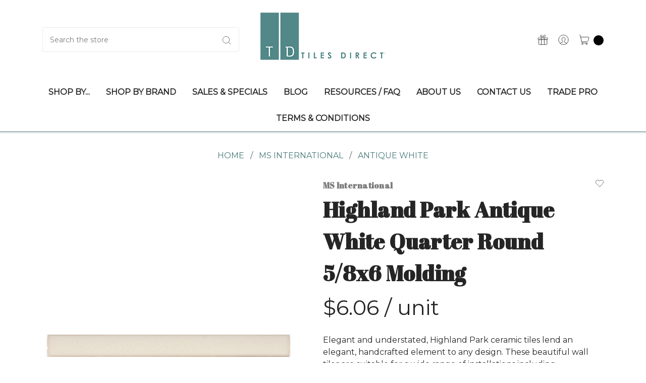

--- FILE ---
content_type: text/html; charset=UTF-8
request_url: https://www.tilesdirect.net/highland-park-antique-white-quarter-round-5-8x6-molding/
body_size: 29649
content:















    
    


<!DOCTYPE html>
<html class="no-js" lang="en">
    <head>
        <title>Highland Park Antique White Quarter Round 5/8x6 Molding - Tiles Direct Store</title>
        <link rel="dns-prefetch preconnect" href="https://cdn11.bigcommerce.com/s-4990d" crossorigin><link rel="dns-prefetch preconnect" href="https://fonts.googleapis.com/" crossorigin><link rel="dns-prefetch preconnect" href="https://fonts.gstatic.com/" crossorigin>
        <meta property="product:price:amount" content="6.06" /><meta property="product:price:currency" content="USD" /><meta property="og:url" content="https://www.tilesdirect.net/highland-park-antique-white-quarter-round-5-8x6-molding/" /><meta property="og:site_name" content="Tiles Direct Store" /><link rel='canonical' href='https://www.tilesdirect.net/highland-park-antique-white-quarter-round-5-8x6-molding/' /><meta name='platform' content='bigcommerce.stencil' /><meta property="og:type" content="product" />
<meta property="og:title" content="Highland Park Antique White Quarter Round 5/8x6 Molding" />
<meta property="og:description" content="Tiles Direct carries a large selection of discounted tile online. Browse our inventory of porcelain, glass, mosaic, ceramic, decorative &amp; custom tile." />
<meta property="og:image" content="https://cdn11.bigcommerce.com/s-4990d/products/27166/images/36987/antique-white-quarter-round-58x6-molding__09070.1556038105.500.500.jpg?c=2" />
<meta property="og:availability" content="instock" />
<meta property="pinterest:richpins" content="enabled" />
        
            <meta name="title" content="Highland Park Antique White Quarter Round 5/8x6 Molding | Tiles Direct">
    <meta name="description" content="Shop the premium Highland Park Antique White Quarter Round 5/8x6 Molding at Tiles Direct. Available online, ready to ship.">


        <link href="https://cdn11.bigcommerce.com/s-4990d/product_images/favicon.jpg?t=1454332815" rel="shortcut icon">
        <link href="https://fonts.googleapis.com/css?family=Abril+Fatface:400" rel="stylesheet">
        <meta name="viewport" content="width=device-width, initial-scale=1.0">
        <meta name="ft-name" content="Kings Road">
        <meta name="ft-version" content="1.2.1">
        <meta name="google-site-verification" content="VGKR0TkZHza4LckY13CgqK9t5YoGax8vC3wWd4SqUN0" />
            <link rel="alternate" hreflang="en-US" href="https://www.tilesdirect.net/highland-park-antique-white-quarter-round-5-8x6-molding/" />

        <script>
            // Change document class from no-js to js so we can detect this in css
            document.documentElement.className = document.documentElement.className.replace('no-js', 'js');
        </script>
        <script>
            window.lazySizesConfig = window.lazySizesConfig || {};
            window.lazySizesConfig.loadMode = 1;
        </script>
        <script async src="https://cdn11.bigcommerce.com/s-4990d/stencil/44873700-01ce-013e-3dae-26eaa0fab598/e/55804760-6d42-013d-d97b-46a0e777662a/dist/theme-bundle.head_async.js"></script>

        <link href="https://fonts.googleapis.com/css?family=Montserrat:400%7CAbril+Fatface:700%7CNoto+Sans:400&display=swap" rel="stylesheet">
        <link data-stencil-stylesheet href="https://cdn11.bigcommerce.com/s-4990d/stencil/44873700-01ce-013e-3dae-26eaa0fab598/e/55804760-6d42-013d-d97b-46a0e777662a/css/theme-56122aa0-6c95-013e-8fd7-6e834e8a9cdc.css" rel="stylesheet">

        <!-- Start Tracking Code for analytics_facebook -->

<script>
!function(f,b,e,v,n,t,s){if(f.fbq)return;n=f.fbq=function(){n.callMethod?n.callMethod.apply(n,arguments):n.queue.push(arguments)};if(!f._fbq)f._fbq=n;n.push=n;n.loaded=!0;n.version='2.0';n.queue=[];t=b.createElement(e);t.async=!0;t.src=v;s=b.getElementsByTagName(e)[0];s.parentNode.insertBefore(t,s)}(window,document,'script','https://connect.facebook.net/en_US/fbevents.js');

fbq('set', 'autoConfig', 'false', '621392618675791');
fbq('dataProcessingOptions', ['LDU'], 0, 0);
fbq('init', '621392618675791', {"external_id":"41b27e4d-5f4f-442f-a6df-27210186b138"});
fbq('set', 'agent', 'bigcommerce', '621392618675791');

function trackEvents() {
    var pathName = window.location.pathname;

    fbq('track', 'PageView', {}, "");

    // Search events start -- only fire if the shopper lands on the /search.php page
    if (pathName.indexOf('/search.php') === 0 && getUrlParameter('search_query')) {
        fbq('track', 'Search', {
            content_type: 'product_group',
            content_ids: [],
            search_string: getUrlParameter('search_query')
        });
    }
    // Search events end

    // Wishlist events start -- only fire if the shopper attempts to add an item to their wishlist
    if (pathName.indexOf('/wishlist.php') === 0 && getUrlParameter('added_product_id')) {
        fbq('track', 'AddToWishlist', {
            content_type: 'product_group',
            content_ids: []
        });
    }
    // Wishlist events end

    // Lead events start -- only fire if the shopper subscribes to newsletter
    if (pathName.indexOf('/subscribe.php') === 0 && getUrlParameter('result') === 'success') {
        fbq('track', 'Lead', {});
    }
    // Lead events end

    // Registration events start -- only fire if the shopper registers an account
    if (pathName.indexOf('/login.php') === 0 && getUrlParameter('action') === 'account_created') {
        fbq('track', 'CompleteRegistration', {}, "");
    }
    // Registration events end

    

    function getUrlParameter(name) {
        var cleanName = name.replace(/[\[]/, '\[').replace(/[\]]/, '\]');
        var regex = new RegExp('[\?&]' + cleanName + '=([^&#]*)');
        var results = regex.exec(window.location.search);
        return results === null ? '' : decodeURIComponent(results[1].replace(/\+/g, ' '));
    }
}

if (window.addEventListener) {
    window.addEventListener("load", trackEvents, false)
}
</script>
<!-- <noscript><img height="1" width="1" style="display:none" alt="null" src="https://www.facebook.com/tr?id=621392618675791&ev=PageView&noscript=1&a=plbigcommerce1.2&eid="/></noscript> -->

<!-- End Tracking Code for analytics_facebook -->

<!-- Start Tracking Code for analytics_googleanalytics -->

<!--BigCommerce Properly Collecting Data with GTM-->
<script type="text/javascript">
var dataLayer = new Array();
// console.log(dataLayer);
function trackGTMEcommerce() {
this._addTrans = addTrans;
this._addItem = addItems;
this._trackTrans = trackTrans;
}
var transaction = {};
transaction.transactionProducts = [];
function addTrans(orderID, store, total, tax, shipping, city, state, country) {
transaction.transactionId = orderID;
transaction.transactionAffiliation = store;
transaction.transactionTotal = total;
transaction.transactionTax = tax;
transaction.transactionShipping = shipping;
// console.log(11)
}
function addItems(orderID, sku, product, variation, price, quantity) {
transaction.transactionProducts.push({
'id': orderID,
'sku': sku,
'name': product,
'category': variation,
'price': price,
'quantity': quantity
});
// console.log('a')
}
function trackTrans() {
transaction.event = 'bcTransactionComplete';
// console.log(transaction);
dataLayer.push(transaction);
}
var pageTracker = new trackGTMEcommerce();
</script>
<!--END BigCommerce Properly Collecting Data with GTM-->



<script type='application/ld+json'> 
{
  "@context": "https://ssl.schema.org",
  "@type": "Organization",
  "name": "TilesDirect",
  "url": "https://tilesdirect.net/",
  "logo": "http://cdn2.bigcommerce.com/server4900/4990d/product_images/logo_1454333335__34380.png",
  "description": "Tiles Direct is your source for premium products that enhance the beauty and functionality of any part of your home. We are proud of our association with the finest distributors and manufacturers in the world and the unlimited resources of ceramic, porcelain, stone, glass and metal available, from us to you. We offer over a half century of experience in sales and service. Challenge us to source a product for you. We are eager to help you realize your redecorating dreams via the ease of the world wide web. Benefit from our vast knowledge of tile, stone and decorative accents. Experience the advantage with Tiles Direct!",
  "address": {
    "@type": "PostalAddress",
    "streetAddress": "23806 Companero Dr",
    "addressLocality": "Sorrento",
    "addressRegion": "FL",
    "postalCode": "32776",
    "addressCountry": "US"
  },
  "contactPoint": {
    "@type": "ContactPoint",
    "telephone": "+1(407) 730-0025",
    "contactType": "Customer Service"
  }
}
</script>
<meta name="google-site-verification" content="MNFE4m244gdXcT1QZ9PVJIaXeWB_RRUsxikl7iZ_aGg" />
<meta name="msvalidate.01" content="10622C1F263994281984BE5D053E6146" />

<script async src="https://www.googletagmanager.com/gtag/js?id=UA-33472319-1"></script>
<script>
window.dataLayer = window.dataLayer || [];
function gtag(){dataLayer.push(arguments);}
gtag('js', new Date());
gtag('config', 'UA-33472319-1');

function trackEcommerce() {
    function gaAddTrans(orderID, store, total, tax, shipping, city, state, country, currency, channelInfo) {
        var transaction = {
            id: orderID,
            affiliation: store,
            revenue: total,
            tax: tax,
            shipping: shipping,
            city: city,
            state: state,
            country: country
        };

        if (currency) {
            transaction.currency = currency;
        }

        ga('ecommerce:addTransaction', transaction);
    }
    
    function gaAddItems(orderID, sku, product, variation, price, qty) {
        ga('ecommerce:addItem', {
            id: orderID,
            sku: sku,
            name: product,
            category: variation,
            price: price,
            quantity: qty
        });
    }

    function gaTrackTrans() {
        ga('ecommerce:send');
    }

    function gtagAddTrans(orderID, store, total, tax, shipping, city, state, country, currency, channelInfo) {
        this.transaction = {
            transaction_id: orderID,
            affiliation: store,
            value: total,
            tax: tax,
            shipping: shipping,
            items: []
        };

        if (currency) {
            this.transaction.currency = currency;
        }
    }

    function gtagAddItem(orderID, sku, product, variation, price, qty) {
        this.transaction.items.push({
            id: sku,
            name: product,
            category: variation,
            price: price,
            quantity: qty
        });
    }

    function gtagTrackTrans() {
        gtag('event', 'purchase', this.transaction);        
        this.transaction = null;
    }

    if (typeof gtag === 'function') {
        this._addTrans = gtagAddTrans;
        this._addItem = gtagAddItem;
        this._trackTrans = gtagTrackTrans;
    } else if (typeof ga === 'function') {
        this._addTrans = gaAddTrans;
        this._addItem = gaAddItems;
        this._trackTrans = gaTrackTrans;
    }
}

var pageTracker = new trackEcommerce();

</script>  
<!-- END of Google Analytics Tracking Code  -->

<!-- Global site tag (gtag.js) - Google Ads: 685848290 -->
<script async src="https://www.googletagmanager.com/gtag/js?id=AW-685848290"></script>
<script>
  window.dataLayer = window.dataLayer || [];
  function gtag(){dataLayer.push(arguments);}
  gtag('js', new Date());

  gtag('config', 'AW-685848290');
</script>


<!-- End Tracking Code for analytics_googleanalytics -->

<!-- Start Tracking Code for analytics_googleanalytics4 -->

<script data-cfasync="false" src="https://cdn11.bigcommerce.com/shared/js/google_analytics4_bodl_subscribers-358423becf5d870b8b603a81de597c10f6bc7699.js" integrity="sha256-gtOfJ3Avc1pEE/hx6SKj/96cca7JvfqllWA9FTQJyfI=" crossorigin="anonymous"></script>
<script data-cfasync="false">
  (function () {
    window.dataLayer = window.dataLayer || [];

    function gtag(){
        dataLayer.push(arguments);
    }

    function initGA4(event) {
         function setupGtag() {
            function configureGtag() {
                gtag('js', new Date());
                gtag('set', 'developer_id.dMjk3Nj', true);
                gtag('config', 'G-VCT2LCRD4Q');
            }

            var script = document.createElement('script');

            script.src = 'https://www.googletagmanager.com/gtag/js?id=G-VCT2LCRD4Q';
            script.async = true;
            script.onload = configureGtag;

            document.head.appendChild(script);
        }

        setupGtag();

        if (typeof subscribeOnBodlEvents === 'function') {
            subscribeOnBodlEvents('G-VCT2LCRD4Q', false);
        }

        window.removeEventListener(event.type, initGA4);
    }

    

    var eventName = document.readyState === 'complete' ? 'consentScriptsLoaded' : 'DOMContentLoaded';
    window.addEventListener(eventName, initGA4, false);
  })()
</script>

<!-- End Tracking Code for analytics_googleanalytics4 -->

<!-- Start Tracking Code for analytics_siteverification -->

<meta name="google-site-verification" content="L-Vkk_VClaNBPwnzlf-_qkt3D86IZuyrQDlQWl6EUyQ" />

<!-- End Tracking Code for analytics_siteverification -->


<script src="https://www.google.com/recaptcha/api.js" async defer></script>
<script type="text/javascript">
var BCData = {"product_attributes":{"sku":"SMOT-PT-QTRRD-AW5\/8X6","upc":null,"mpn":null,"gtin":null,"weight":{"formatted":"0.25 LBS","value":0.25},"base":true,"image":null,"price":{"without_tax":{"formatted":"$6.06","value":6.06,"currency":"USD"},"tax_label":"Tax"},"stock":null,"instock":true,"stock_message":null,"purchasable":true,"purchasing_message":null}};
</script>
<script src='https://ecommplugins-trustboxsettings.trustpilot.com/stores/4990d.js?settings=1562003171110' ></script><script src='https://widget.trustpilot.com/bootstrap/v5/tp.widget.bootstrap.min.js' ></script><script src='https://cdn.attn.tv/tilesdirect/dtag.js' ></script>
            <script type="text/javascript">
                const trustpilot_settings = {
                    page: "product" === "default" ? "landing" : "product",
                    sku: "SMOT-PT-QTRRD-AW5/8X6",
                    key: "zFhvrk5db35UDL7G",
                    product_id: "27166", // Needed for TrustBoxPreview
                };
                const createTrustBoxScript = function() {
                    const trustBoxScript = document.createElement('script');
                    trustBoxScript.src = "https://ecommplugins-scripts.trustpilot.com/v2.1/js/header_bigcommerce.js";
                    document.head.appendChild(trustBoxScript);
                };
                if (BCData.product_attributes && !BCData.product_attributes.base) {
                    addEventListener('DOMContentLoaded', () => {
                        const endpoint = "/remote/v1/product-attributes/27166";
                        stencilUtils.api.productAttributes.makeRequest(endpoint, "GET", {}, {}, function(err, res) {
                            trustpilot_settings.sku = res.data["sku"];
                            createTrustBoxScript();
                        })
                    });
                } else {
                    createTrustBoxScript();
                }
            </script>
        <script type="text/javascript">
!function(e){if(!window.pintrk){window.pintrk=function()
{window.pintrk.queue.push(Array.prototype.slice.call(arguments))};var
n=window.pintrk;n.queue=[],n.version="3.0";var
t=document.createElement("script");t.async=!0,t.src=e;var
r=document.getElementsByTagName("script")[0];r.parentNode.insertBefore(t,r)}}
("https://s.pinimg.com/ct/core.js");
pintrk('load','2612808432998', { em: '%%GLOBAL_BillingEmail%%', });
pintrk('page');
</script><script type="text/javascript">
    var attnData = {
	    pageType: "product",
            orderData: {},
    }
try {
    if ("") {
        fetch("/api/storefront/order/", {
            credentials: "include",
        })
        .then(function (response) {
            return response.json();
        })
        .then(function (orderInfo) {
            window.attnData = window.attnData || {
			        pageType: "product",
    		        orderData: {},
		            }
            window.attnData.orderData = {
                cartTotal: orderInfo.orderAmount,
                cartId: orderInfo.cartId,
			    cartCoupon: orderInfo.coupons.length > 0 ? orderInfo.coupons[0].code : null,
                orderId: orderInfo.orderId,
                phone: orderInfo.billingAddress.phone,
                email: orderInfo.billingAddress.email,
                items: orderInfo.lineItems.physicalItems.map(item => {
                    return {
                        sku: item.productId,
                        subProductId: item.variantId,
                        name: item.name,
                        image: item.imageUrl,
                        price: item.salePrice,
                        currency: orderInfo.currency.code,
                        quantity: item.quantity,
                    }
                }),
            }
        })
}} catch (e) {}
</script>
<script type="text/javascript">
 const attn_upc = "";
    const attn_price = "6.06";
    var variant = null;
    const attnBCProducts = window.attn_bc_products = window.attn_bc_products || {};
    const productsCatalogue = attnBCProducts.products = attnBCProducts.products || [];
    const product = {
        sku: '27166',
        subProductId: variant,
        productId: 'SMOT-PT-QTRRD-AW5/8X6',
        name: 'Highland Park Antique White Quarter Round 5/8x6 Molding',
        image: 'https://cdn11.bigcommerce.com/s-4990d/images/stencil/500x659/products/27166/36987/antique-white-quarter-round-58x6-molding__09070.1556038105.jpg?c=2',
        category: 'MS International/Highland Park/Antique White,Shop By/Shape/Trim',
        price: attn_price,
        currency: 'USD' || 'USD',
    };
    if (attnData.pageType === 'product' && product.sku) {    try {
        fetch('/graphql', {
            method: 'POST',
            credentials: 'same-origin',
            headers: {
              'Content-Type': 'application/json',
              'Authorization': 'Bearer eyJ0eXAiOiJKV1QiLCJhbGciOiJFUzI1NiJ9.eyJjaWQiOlsxXSwiY29ycyI6WyJodHRwczovL3d3dy50aWxlc2RpcmVjdC5uZXQiXSwiZWF0IjoxNzY0NTA4OTc0LCJpYXQiOjE3NjQzMzYxNzQsImlzcyI6IkJDIiwic2lkIjoyNDc2MzIsInN1YiI6IkJDIiwic3ViX3R5cGUiOjAsInRva2VuX3R5cGUiOjF9.Dd-x_p3OQdQcgZGUJ56bWR8TzW2AH1oQWKoMb1KZ_V923b9AhfUNfWiUVq8PYju5eQmaOSxG3TGucYI5vrJVlQ'
            },
            body: JSON.stringify({ query: '{ site {product(entityId: 27166) { sku, variants{edges{node{upc, entityId, prices{price{value}}}}}}}}'})})
            .then(data => data.json())
            .then(json => json?.data?.site?.product?.variants?.edges)
            .then(variantsArr =>  {
                if (variantsArr.length === 1) {
                    variant = variantsArr[0]?.node?.entityId;
                } else if (attn_upc) {
                    variant = variantsArr.find(variantObj => variantObj?.node?.upc === attn_upc)?.node.entityId;
                } else if (attn_price) {
                    variant = variantsArr.find(variantObj => variantObj?.node?.prices?.price?.value?.toString() === attn_price)?.node.entityId;
                } else {
                    variant = variantsArr[0]?.node?.entityId;
                }
            })
            .then(() => {
                product.subProductId = variant;
                attnBCProducts["current_product"] = product;
                if (productsCatalogue.filter(i => {i.productId === '27166' && i.subProductId === variant}).length === 0) {
                    productsCatalogue.push(product);
                }
            })
    } catch {
        attnBCProducts["current_product"] = product;
        if (productsCatalogue.filter(i => i.productId === '27166').length === 0) {
            productsCatalogue.push(product);
        }
    }}
</script><!-- Google Tag Manager -->
<script>(function(w,d,s,l,i){w[l]=w[l]||[];w[l].push({'gtm.start':
new Date().getTime(),event:'gtm.js'});var f=d.getElementsByTagName(s)[0],
j=d.createElement(s),dl=l!='dataLayer'?'&l='+l:'';j.async=true;j.src=
'https://www.googletagmanager.com/gtm.js?id='+i+dl;f.parentNode.insertBefore(j,f);
})(window,document,'script','dataLayer','GTM-WKLF25L');</script>
<!-- End Google Tag Manager --><!-- begin Convert Experiences code-->
<script type="text/javascript" src="//cdn-4.convertexperiments.com/v1/js/10049083-100415927.js?environment=production"></script>
<!-- end Convert Experiences code -->
 <script data-cfasync="false" src="https://microapps.bigcommerce.com/bodl-events/1.9.4/index.js" integrity="sha256-Y0tDj1qsyiKBRibKllwV0ZJ1aFlGYaHHGl/oUFoXJ7Y=" nonce="" crossorigin="anonymous"></script>
 <script data-cfasync="false" nonce="">

 (function() {
    function decodeBase64(base64) {
       const text = atob(base64);
       const length = text.length;
       const bytes = new Uint8Array(length);
       for (let i = 0; i < length; i++) {
          bytes[i] = text.charCodeAt(i);
       }
       const decoder = new TextDecoder();
       return decoder.decode(bytes);
    }
    window.bodl = JSON.parse(decodeBase64("[base64]"));
 })()

 </script>

<script nonce="">
(function () {
    var xmlHttp = new XMLHttpRequest();

    xmlHttp.open('POST', 'https://bes.gcp.data.bigcommerce.com/nobot');
    xmlHttp.setRequestHeader('Content-Type', 'application/json');
    xmlHttp.send('{"store_id":"247632","timezone_offset":"-5.0","timestamp":"2025-11-28T16:03:59.30449300Z","visit_id":"5c96fe5b-eb1b-407a-b963-6956a93d9b78","channel_id":1}');
})();
</script>

        

        
        
        
        
        
        
        
        
        <!-- snippet location htmlhead -->
        <style>
span.countPill.cart-quantity.countPill--positive.thinking {
    color: #000;
}
article.productView-description a {
    color: #528889;
}
p.disclaimer {
    font-size: 12px;
    margin-top: 12px;
    font-style: italic;
    color: #757575;
}
.quick-links div[id*="simple-text"] {
    background-color:#fff;
    width:calc(100% - 50px);
    padding:10px 0;
}
.stretch .heroCarousel{
    min-height:32rem;
}

.heroCarousel .heroCarousel-content{
    background: linear-gradient(90deg, #ffffffe0 50%, #fff0 100%);
    margin:0;
    height:100%;
    display:flex;
    flex-direction:column;
    justify-content:center;
    padding-left:60px;
    align-items:start;
}

.stretch .heroCarousel .heroCarousel-content{
    width: 50%;
}

.heroCarousel .heroCarousel-content h2,
.heroCarousel .heroCarousel-content p{
    width:100%;
    text-align:left;
    max-width:500px
}

.heroCarousel .heroCarousel-content h2{
    font-size:30px;
    text-transform: capitalize;
}

.heroCarousel .heroCarousel-description {
    font-weight: 600;
}

.calculator_inputs,
.calculator_meta,
.calculator_cart{
  display:flex;
  justify-content:space-between;
  align-items: center;
  padding:18px 0;
}

.calculator_inputs.align-left{
  justify-content:start;
}

.calculator_inputs,
.calculator_meta{
  border-bottom:2px solid #F1F2F7;
}

#price_calculator {
  width:100%;
}

.single-product div.product form.cart {
    width: 100%;
}

#price_calculator label,
.calculator_meta p,
.calculator_inputs span {
  color: #5A6571;
  font-size: 11px;
  letter-spacing: 1px;
  text-transform:uppercase;
  font-weight:700;
  margin:0 18px 0 0;
}
.calculated-price {
    display: flex;
    align-items: center;
}
#price_calculator input, #price_calculator span {
    float: none;
    margin: 0;
}

.quantity label {
    display: none;
}

input::-webkit-outer-spin-button, 
input::-webkit-inner-spin-button { margin-left: 10px; }


#price_calculator input[type=text],
#price_calculator input[type=number]{
    height: 48px;
    width: 90px;
    border: 2px solid #e6e8f1;
    border-radius: 2px;
    box-shadow: none;
    color: #717e8d;
    line-height: 14px;
    text-align: right;
    font-size: 12px;
    padding: 0 10px;
}

.calculator_meta p.meta_value, p.amount_actual {
    color: #717E8D;
    letter-spacing: 0.58px;
    font-weight: 400;
    font-size: 13px;
}

button.single_add_to_cart_button.button.alt {
    box-sizing: border-box;
    height: 50px;
    width: 192px;
    border: 2px solid #497979;
    border-radius: 2px;
    background-color: #497979;
    margin: 0;
    text-transform: uppercase;
    font-size: 12px;
    letter-spacing: 0.65px;
    transition: background-color .25s ease-out,color .25s ease-out, border-color .25s ease-out;
}

span.amount {
    height: 15px;
    width: 85px;
    color: #497979;
    font-weight: 800;
    font-size:16px;
}

.single-product div.product form.cart .quantity {
    float: none !important;
    margin: 0 !important;
}

button.single_add_to_cart_button.button.alt:hover {
    background-color: hsl(202 100% 30% / 1);
    border: 2px solid #006199;
}

@media(max-width:600px){
    .price-table-row.calculated-price {
        width: 100%;
    }

    .calculator_inputs, .calculator_meta, .calculator_cart {
        flex-wrap: wrap;
    }

    button.single_add_to_cart_button.button.alt {
        width: 100%;
        margin-top: 18px;
    }

    .calculator_cart a.product-button {
        width: 100%;
        margin-top: 18px;
    }

    #price_calculator span {
        width: 100%;
    }  
}

span.heroCarousel-action.button {
    background-color:#497979;
    color:#fff;
}

#add-to-cart-wrapper label,
#add-to-cart-wrapper .form-field {
    display: none;
}

#price_calculator .form-field input {
    height: auto;
    display: none;
}

#price_calculator .form-field {
    margin: 0;
}


[data-product-option-change] {
    width: 190px;
}

.productView-options .form-action.form-action--no-wrap {
    width: auto;
}
section.product_accordion,
section.category_footer_accordion {
    clear: both;
    padding-top: 30px;
}
.category_footer_accordion {
    border-bottom: #e0e0e0 solid 1px;
}

.product_accordion .product_meta,
.category_footer_accordion .product_meta {
    display: flex;
    flex-wrap: wrap;
    margin-top: 24px;
}

.category_footer_accordion .product_meta p {
    width: 100%;
    text-align: left;
}

.product_accordion .product_meta p {
    width: 50%;
}

.category_footer_accordion h3 {
    margin-top: 0;
}

.product_accordion h2:after,
.category_footer_accordion h3:after {
    position: absolute;
    right: 0;
}
.product_accordion.open h2:after,
.category_footer_accordion.open h3:after {
    content: '-';
}
.product_accordion.closed h2:after,
.category_footer_accordion.closed h3:after {
    content: '+';
}

.product_accordion h2,
.category_footer_accordion h3 {
    position: relative;
    cursor: pointer;
}
.product_accordion:last-of-type,
.category_footer_accordion:last-of-type {
    margin-bottom: 90px;
}
.breadcrumbs {
    font-size:16px;
    color:#5a6571;
    display:flex;
}
.breadcrumbs li:not(.breadcrumb-divider) {
    margin:0 12px
}

.breadcrumbs a {
   color:#497979;
   font-size:16px;
   text-transform:uppercase;
}
ul#entireCollection {
    margin-top: 60px;
}
.flex-container-products {
    display: -ms-flexbox;
    display: flex;
    -ms-flex-direction: row;
    flex-direction: row;
    -ms-flex-wrap: wrap;
    flex-wrap: wrap;
    -ms-flex-pack: space-around;
    justify-content: space-around;
    -ms-flex-line-pack: start;
    align-content: center;
    -ms-flex-align: center;
    align-items: center;
    list-style: outside none none
}

.flex-container-products .flex-child {
    -ms-flex-order: 0;
    order: 0;
    -ms-flex: 0 1 auto;
    flex: 0 1 auto;
    -ms-flex-item-align: auto;
    -ms-grid-row-align: center;
    align-self: center;
    min-width: 200px;
    margin-top: 30px;
    text-align: center;
    position: relative;
    padding-bottom: 3px
}

.flex-container-products .flex-child img {
    opacity: 1;
    transition: opacity .5s ease-in-out 0s;
    width: 121px
}

.flex-child img:hover {
    opacity: .3
}

.flex-container-products li a:nth-child(2) {
    text-decoration: none;
    font-size: 17px
}

.SubCategoryListGrid img {
    opacity: 1;
    transition: opacity .5s ease-in-out 0s
}

.SubCategoryListGrid img:hover {
    opacity: .3
}
.gridColumn {
    margin-bottom: 30px;
}

.subCategory-image {
    margin-bottom: 12px;
}

.subCategory-image img{
    transition:transform 1s ease;
}

.subCategory-image img:hover {
    transform: scale(1.03);
}

.subCategory-image a {
    display: block;
    overflow: hidden;
}
.page-content p {
    text-align: left;
}
#collectionViewAll {
    text-align: center;
}
ul#entireCollection .product:nth-of-type(9),
ul#entireCollection .product:nth-of-type(10) {
    display: none;
}
.per-unit #add-to-cart-wrapper {
    display: flex;
    align-items:center;
}

.per-unit #add-to-cart-wrapper label,
.per-unit #add-to-cart-wrapper .form-field{
    display:block;
    margin-right:30px
}
.price-section {
    font-weight: 400;
}
[data-layout-name="new-arrivals"] {
    align-items: flex-start;
}
p.card-text {
    text-align: center;
}
.navList-action {
    font-size: 12px;
}

aside.page-sidebar h5 {
    font-size: 12px;
}
.calculator_inputs span {
    min-width: 50px;
    text-align: center;
}
@media (min-width: 801px){
    .navPage-subMenu .navPage-subMenu {
        position: static;
    }

    .header .navPages-container .navPage-subMenu-action {
        font-size: 14px;
        font-weight: 400;
        text-transform: none;
    }

    .navPage-subMenu {
        padding-top: 0 !important;
        padding-bottom: 0 !important;
    }
    .has-subMenu:hover .navPage-subMenu {
        display: block;
    }
}
@media(max-width:768px){
    .product_accordion .product_meta p,
    .category_footer_accordion .product_meta p {
        width:100%
    }
    .breadcrumbs a {
        font-size: 12px;
    }
}
@media(max-width:1023px){
    .stretch .heroCarousel .heroCarousel-content{
        width: 90%;
    }

    .heroCarousel .heroCarousel-content h1,
    .heroCarousel .heroCarousel-content p{
        width:100%;
        text-align:left;
        max-width:500px
    }

    .heroCarousel .heroCarousel-content h1{
        font-size:30px;
    }
}

@media(max-width:767px){
    .heroCarousel .heroCarousel-content{
        background: linear-gradient(90deg, #ffffffe0 50%, #fff6 100%);
        padding-left:20px;
    }
    .stretch .heroCarousel .heroCarousel-content{
        width: 150%;
        align-items:center;
    }

    .heroCarousel .heroCarousel-content h1,
    .heroCarousel .heroCarousel-content p{
        width:100%;
        max-width:500px;
        text-align:center;
    }

    .heroCarousel .heroCarousel-content h1{
        font-size:26px;
    }
}
@media (max-width: 1023px){
    .quick-links [data-sub-layout] {
        padding:0 !important;
        margin-bottom:24px;
        flex-basis: 50%;
        max-width: 50%;
    }
    .quick-links [data-sub-layout]:nth-of-type(even) {
        padding-left:12px !important;
    }
    .quick-links [data-sub-layout]:nth-of-type(odd) {
        padding-right:12px !important;
    }
}

@media (max-width: 768px){
    .quick-links [data-sub-layout] {
        padding:0 !important;
        margin-bottom:24px;
        flex-basis: 100%;
        max-width: 100%;
    }
    .quick-links [data-sub-layout]:nth-of-type(even) {
        padding-left:0 !important;
    }
    .quick-links [data-sub-layout]:nth-of-type(odd) {
        padding-right:0 !important;
    }
}
@media(max-width:767px){
    #cart-preview-dropdown {
        width: 70vw !important;
    }
}
.productView-description table.table-fill {
    width: 100% !important;
}
.previewCart {
    max-height: 90vh;
    overflow: auto;
}

td.cart-item-block.cart-item-figure {
    overflow: hidden;
}
.shop-by {
    display: flex;
    flex-wrap: wrap;
    justify-content:center;
    align-items:center;
}

.shop-by-card{
    display:flex;
    justify-content:center;
    position:relative;
    text-align:center;
}

.shop-by-card span{
    position:absolute;
    bottom:0;
    text-align:center;
    background-color: #fff;
    width: calc(100% - 50px);
    padding:8px 0;
    text-transform:uppercase;
    margin-bottom: 20px;
}

.shop-by-card figure {
    margin:0;
    width:100%;
}

.shop-by-card img {
    object-fit: cover;
    width: 100%;
    height: 300px;
}

@media(min-width:1600px){
    .shop-by-card {
        width: calc(20% - 20px);
        margin: 12px;
    }

    .shop-by-card:first-of-type{
        margin-left:0;
    }
    .shop-by-card:last-of-type{
        margin-right:0;
    }
}

@media(min-width:1024px) and (max-width:1599px){
    .shop-by-card {
        width: calc(33% - 13px);
        margin: 12px;
    }

    .shop-by-card:first-of-type,
    .shop-by-card:nth-of-type(4n){
        margin-left:0;
    }
    .shop-by-card:last-of-type,
    .shop-by-card:nth-of-type(3n){
        margin-right:0;
    }
}

@media(min-width:768px) and (max-width:1023px){
    .shop-by-card {
        width: calc(50% - 12px);
        margin: 12px;
    }

    .shop-by-card:first-of-type,
    .shop-by-card:nth-of-type(3n){
        margin-left:0;
    }
    .shop-by-card:last-of-type,
    .shop-by-card:nth-of-type(2n){
        margin-right:0;
    }
}

@media(max-width:767px){
    .shop-by-card {
        width: 100%;
        margin: 0 0 24px 0;
    }
}
.price-section.price-section--withoutTax.non-sale-price--withoutTax {
    display: none !important;
}
.card-tags .saleTag svg {
    stroke: #fff;
}
.card-tags .saleTag,
.card-tags .saleSavingTag {
    color: #fff;
}
span.price-now-label {
    display: none;
}
section.productView-details {
    position: relative;
}
ul#wishlist-dropdown {
    min-width: 300px;
    right: -12px;
}
.form-wishlist {
    position: absolute;
    top: 0;
    right: 0;
    z-index: 10;
}
#wishlist-dropdown.is-open .button {
    background: #f3f4f8;
    color: #252525;
}

#wishlist-dropdown.is-open li:first-child .button {
    border-top: 1px solid #497979;
}

#wishlist-dropdown.is-open li:not(:last-child) .button {
    border-bottom: 1px solid #ddd;
}
.modal-body.quickView .add-to-cart {
    display: none;
}
a.button.view-product {
    display: none;
}
.modal-body.quickView a.button.view-product {
    display: inline-block;
}
        </style>
    </head>
    <body>
        <noscript><img height="1" width="1" style="display:none" alt="null" src="https://www.facebook.com/tr?id=621392618675791&ev=PageView&noscript=1&a=plbigcommerce1.2&eid=store-2-prd-us-central1-180877746872"/></noscript>
        <script>const bearer = 'eyJ0eXAiOiJKV1QiLCJhbGciOiJFUzI1NiJ9.eyJjaWQiOlsxXSwiY29ycyI6WyJodHRwczovL3d3dy50aWxlc2RpcmVjdC5uZXQiXSwiZWF0IjoxNzY0NTA4OTc0LCJpYXQiOjE3NjQzMzYxNzQsImlzcyI6IkJDIiwic2lkIjoyNDc2MzIsInN1YiI6IkJDIiwic3ViX3R5cGUiOjAsInRva2VuX3R5cGUiOjF9.Dd-x_p3OQdQcgZGUJ56bWR8TzW2AH1oQWKoMb1KZ_V923b9AhfUNfWiUVq8PYju5eQmaOSxG3TGucYI5vrJVlQ';</script>
        <!-- snippet location header -->
        <svg data-src="https://cdn11.bigcommerce.com/s-4990d/stencil/44873700-01ce-013e-3dae-26eaa0fab598/e/55804760-6d42-013d-d97b-46a0e777662a/img/icon-sprite.svg" class="icons-svg-sprite"></svg>


        <a href="#main-content" class="skip-to-main-link">Skip to main content</a>
<div data-content-region="above_header--global"></div>
<div data-content-region="above_header"></div>
<header class="header" role="banner">
    <div class="header-inner container sticky">
        <a href="#" class="mobileMenu-toggle" data-mobile-menu-toggle="menu">
            <span class="mobileMenu-toggleIcon">Toggle menu</span>
        </a>

        <div class="quickSearch" id="quickSearch" aria-hidden="true" tabindex="-1" data-prevent-quick-search-close>
            <!-- snippet location forms_search -->
<form class="form" action="/search.php" role="search">
    <fieldset class="form-fieldset">
        <div class="form-field">
            <label class="is-srOnly" for="search_query">Search</label>
            <input class="form-input" data-search-quick name="search_query" id="search_query" data-error-message="Search field cannot be empty." placeholder="Search the store" autocomplete="off">
            <button type="submit" class="search-icon"><i class="icon"><svg><use xlink:href="#icon-search" /></svg></i><span class="sr-only">Search</span></button>
        </div>
    </fieldset>
</form>
<section class="quickSearchResults" data-bind="html: results"></section>
        </div>

        <div class="header-logo sticky">
            <a href="https://www.tilesdirect.net/" data-topbar data-options="sticky_on: large">
                <span class="header-logo-text">
                    <img class="header-logo-image" src="https://cdn11.bigcommerce.com/s-4990d/images/stencil/250x96/tiles-direct-reducedsize_1701195297__56229.original.png" alt="Tiles Direct Store" title="Tiles Direct Store">
                </span>
</a>
        </div>
        <nav class="navUser sticky">
        <ul class="navUser-section" data-topbar data-options="sticky_on:large">
                        <li class="navUser-item navUser-item--compare-li">
                <a class="navUser-action navUser-item--compare" href="/compare" data-compare-nav><i class="icon icon-navuser"><svg><use xlink:href="#icon-compare" /></svg></i><span class="sr-only">Compare</span> <span class="countPill countPill--positive countPill--alt"></span></a>
            </li>
                <li class="navUser-item">
                    <a class="navUser-action" href="/giftcertificates.php"><i class="icon icon-navuser"><svg><use xlink:href="#icon-gift" /></svg></i><span class="sr-only">Gift Certificates</span></a>
                </li>
            <li class="navUser-item navUser-item--account">
                        <a class="navUser-action" href="/login.php"><i class="icon icon-navuser"><svg><use xlink:href="#icon-account" /></svg></i><span class="sr-only">Sign in</span></a>
            </li>
            <li class="navUser-item navUser-item--cart">
                <a
                    class="navUser-action"
                    data-cart-preview
                    data-dropdown="cart-preview-dropdown"
                    data-options="align:right"
                    href="/cart.php">
                    <span class="navUser-item-cartLabel"><i class="icon icon-navuser"><svg><use xlink:href="#icon-cart" /></svg></i></span><span class="sr-only">Your Cart (0 items)</span> <span class="countPill cart-quantity"></span>
                </a>

                <div class="dropdown-menu" id="cart-preview-dropdown" data-dropdown-content aria-hidden="true"></div>
            </li>
        </ul>
</nav>
    </div>
    <div data-content-region="header_bottom"></div>
    <div class="navPages-container sticky" id="menu" data-menu>
                <div class="header-logo header-logo--sticky homepage_blog_posts_column_count">
                    <a href="https://www.tilesdirect.net/" data-topbar data-options="sticky_on: large">
                <span class="header-logo-text">
                    <img class="header-logo-image" src="https://cdn11.bigcommerce.com/s-4990d/images/stencil/250x96/tiles-direct-reducedsize_1701195297__56229.original.png" alt="Tiles Direct Store" title="Tiles Direct Store">
                </span>
</a>
                </div>

        <nav class="navPages top-bar" data-topbar role="navigation" data-options="sticky_on: large;">
    <div class="navPages-quickSearch">
        <!-- snippet location forms_search -->
<form class="form form--search-box" action="/search.php" role="search">
    <fieldset class="form-fieldset">
        <div class="form-field">
            <label class="form-label is-srOnly" for="search_query_adv">Search Keyword:</label>
            <div class="form-prefixPostfix wrap">
                <input class="form-input" id="search_query_adv" name="search_query_adv" value="" placeholder="Search Keyword">
                    <span class="search-icon search-icon--mobile-menu"><i class="icon"><svg><use xlink:href="#icon-search" /></svg></i><span class="sr-only">Search</span></span>
                <input class="button button--primary button--mobile-menu form-prefixPostfix-button--postfix" type="submit" value="Search">
            </div>
        </div>
    </fieldset>
</form>
    </div>
    <ul class="navPages-list navPages-list-depth-max simple">
                 <li class="navPages-item navPages-item-page has-subMenu">
                     <a class="navPages-action"
                        aria-controls="navPages-shop-by"
                        role="button"
                        aria-expanded="false"
                        href="https://www.tilesdirect.net/shop-by/">Shop By...</a>
                     <div class="navPage-subMenu navPage-subMenu-horizontal" id="navPages-shop-by" aria-hidden="true" tabindex="-1">
    <ul class="navPage-subMenu-list">
            <li class="navPage-subMenu-item-child">
                    <a class="navPage-subMenu-action navPages-action" href="/categories/shop-by/theme">Shop by Look</a>
            </li>
            <li class="navPage-subMenu-item-child">
                    <a class="navPage-subMenu-action navPages-action" href="/categories/shop-by/Color">Shop by Color</a>
            </li>
            <li class="navPage-subMenu-item-child">
                    <a class="navPage-subMenu-action navPages-action" href="/categories/shop-by/material">Shop by Material</a>
            </li>
            <li class="navPage-subMenu-item-child">
                    <a class="navPage-subMenu-action navPages-action" href="/categories/shop-by/shape">Shop by Shape</a>
            </li>
    </ul>
</div>
                 </li>
                 <li class="navPages-item navPages-item-page">
                     <a class="navPages-action"
                        
                        role="button"
                        aria-expanded="false"
                        href="https://www.tilesdirect.net/shop-by-brand/">Shop By Brand</a>
                 </li>
                 <li class="navPages-item navPages-item-page">
                     <a class="navPages-action"
                        
                        role="button"
                        aria-expanded="false"
                        href="/categories/shop-by-type/sales-specials">Sales &amp; Specials</a>
                 </li>
                 <li class="navPages-item navPages-item-page">
                     <a class="navPages-action"
                        
                        role="button"
                        aria-expanded="false"
                        href="https://www.tilesdirect.net/blog/">Blog</a>
                 </li>
                 <li class="navPages-item navPages-item-page has-subMenu">
                     <a class="navPages-action"
                        aria-controls="navPages-resources-faq"
                        role="button"
                        aria-expanded="false"
                        href="https://www.tilesdirect.net/resources-faq/">Resources / FAQ</a>
                     <div class="navPage-subMenu navPage-subMenu-horizontal" id="navPages-resources-faq" aria-hidden="true" tabindex="-1">
    <ul class="navPage-subMenu-list">
            <li class="navPage-subMenu-item-child">
                    <a class="navPage-subMenu-action navPages-action" href="https://www.tilesdirect.net/ordering-faqs/">Ordering FAQs</a>
            </li>
            <li class="navPage-subMenu-item-child">
                    <a class="navPage-subMenu-action navPages-action" href="https://www.tilesdirect.net/samples/">Samples</a>
            </li>
            <li class="navPage-subMenu-item-child">
                    <a class="navPage-subMenu-action navPages-action" href="https://www.tilesdirect.net/shipping-returns/">Shipping &amp; Returns</a>
            </li>
            <li class="navPage-subMenu-item-child">
                    <a class="navPage-subMenu-action navPages-action navPages-action-depth-max has-subMenu" href="https://www.tilesdirect.net/resources/" data-collapsible="navPages-">
                        Resources <i class="icon navPages-action-moreIcon" aria-hidden="true"><svg><use xlink:href="#icon-chevron-down" /></svg></i>
                    </a>
                    <div class="navPage-subMenu navPage-subMenu-horizontal" id="navPages-" aria-hidden="true" tabindex="-1">
    <ul class="navPage-subMenu-list">
            <li class="navPage-subMenu-item-child">
                    <a class="navPage-subMenu-action navPages-action" href="https://www.tilesdirect.net/ceramic-porcelain-tile-information-care-maintenance/">Ceramic &amp; Porcelain Tile - Information &amp; Care </a>
            </li>
            <li class="navPage-subMenu-item-child">
                    <a class="navPage-subMenu-action navPages-action" href="https://www.tilesdirect.net/natural-stone-information-care-maintenance/">Natural Stone - Information &amp; Care</a>
            </li>
            <li class="navPage-subMenu-item-child">
                    <a class="navPage-subMenu-action navPages-action" href="https://www.tilesdirect.net/lvt-information-care-maintenance/">LVT - Information &amp; Care</a>
            </li>
    </ul>
</div>
            </li>
    </ul>
</div>
                 </li>
                 <li class="navPages-item navPages-item-page">
                     <a class="navPages-action"
                        
                        role="button"
                        aria-expanded="false"
                        href="https://www.tilesdirect.net/about-us/">About Us</a>
                 </li>
                 <li class="navPages-item navPages-item-page">
                     <a class="navPages-action"
                        
                        role="button"
                        aria-expanded="false"
                        href="https://www.tilesdirect.net/contact-us/">Contact Us</a>
                 </li>
                 <li class="navPages-item navPages-item-page has-subMenu">
                     <a class="navPages-action"
                        aria-controls="navPages-trade-pro"
                        role="button"
                        aria-expanded="false"
                        href="https://www.tilesdirect.net/get-started-join-our-community/">Trade Pro</a>
                     <div class="navPage-subMenu navPage-subMenu-horizontal" id="navPages-trade-pro" aria-hidden="true" tabindex="-1">
    <ul class="navPage-subMenu-list">
            <li class="navPage-subMenu-item-child">
                    <a class="navPage-subMenu-action navPages-action" href="https://www.tilesdirect.net/trade-pro-perks/">Trade Pro Perks</a>
            </li>
    </ul>
</div>
                 </li>
                 <li class="navPages-item navPages-item-page">
                     <a class="navPages-action"
                        
                        role="button"
                        aria-expanded="false"
                        href="https://www.tilesdirect.net/terms-conditions/">Terms &amp; Conditions</a>
                 </li>
    </ul>
    <ul class="navPages-list navPages-list--user">
            <li class="navPages-item">
                <a class="navPages-action" href="/giftcertificates.php"><i class="icon icon-navuser"><svg><use xlink:href="#icon-gift" /></svg></i> Gift Certificates</a>
            </li>
            <li class="navPages-item">
                    <a class="navPages-action" href="/login.php"><i class="icon icon-navuser"><svg><use xlink:href="#icon-account" /></svg></i> Sign in</a>
            </li>
    </ul>
</nav>
    </div>
</header>
<div data-content-region="below_header--global"><div data-layout-id="2e9bc97a-c334-4abc-8a74-92ae3b97b855">       <div data-sub-layout-container="75984c21-cdeb-4959-9bc5-7167deff137b" data-layout-name="Layout">
    <style data-container-styling="75984c21-cdeb-4959-9bc5-7167deff137b">
        [data-sub-layout-container="75984c21-cdeb-4959-9bc5-7167deff137b"] {
            box-sizing: border-box;
            display: flex;
            flex-wrap: wrap;
            z-index: 0;
            position: relative;
            height: ;
            padding-top: 0px;
            padding-right: 0px;
            padding-bottom: 0px;
            padding-left: 0px;
            margin-top: 0px;
            margin-right: 0px;
            margin-bottom: 0px;
            margin-left: 0px;
            border-width: 0px;
            border-style: solid;
            border-color: #333333;
        }

        [data-sub-layout-container="75984c21-cdeb-4959-9bc5-7167deff137b"]:after {
            display: block;
            position: absolute;
            top: 0;
            left: 0;
            bottom: 0;
            right: 0;
            background-size: cover;
            z-index: auto;
        }
    </style>

    <div data-sub-layout="041072fe-ad7c-4097-bfbc-a69ca86b6081">
        <style data-column-styling="041072fe-ad7c-4097-bfbc-a69ca86b6081">
            [data-sub-layout="041072fe-ad7c-4097-bfbc-a69ca86b6081"] {
                display: flex;
                flex-direction: column;
                box-sizing: border-box;
                flex-basis: 100%;
                max-width: 100%;
                z-index: 0;
                position: relative;
                height: ;
                padding-top: 0px;
                padding-right: 10.5px;
                padding-bottom: 0px;
                padding-left: 10.5px;
                margin-top: 0px;
                margin-right: 0px;
                margin-bottom: 0px;
                margin-left: 0px;
                border-width: 0px;
                border-style: solid;
                border-color: #333333;
                justify-content: center;
            }
            [data-sub-layout="041072fe-ad7c-4097-bfbc-a69ca86b6081"]:after {
                display: block;
                position: absolute;
                top: 0;
                left: 0;
                bottom: 0;
                right: 0;
                background-size: cover;
                z-index: auto;
            }
            @media only screen and (max-width: 700px) {
                [data-sub-layout="041072fe-ad7c-4097-bfbc-a69ca86b6081"] {
                    flex-basis: 100%;
                    max-width: 100%;
                }
            }
        </style>
        <div data-widget-id="74d191ac-3ddd-40a6-a61a-b6bc43c661b9" data-placement-id="b90c6ff0-0157-40ca-9b6f-647de7703c2d" data-placement-status="ACTIVE"><style>
  .sd-spacer-74d191ac-3ddd-40a6-a61a-b6bc43c661b9 {
    height: 0px;
  }
</style>

<div class="sd-spacer-74d191ac-3ddd-40a6-a61a-b6bc43c661b9">
</div>
</div>
    </div>
</div>

</div></div>
<div data-content-region="below_header"></div>
        <div class="body" id="main-content" data-currency-code="USD">
     
    <div class="container">
        
<script type="application/ld+json">
    {
        "@context": "https://schema.org/",
        "@type": "Product",
        "name": "Highland Park Antique White Quarter Round 5/8x6 Molding",
        "image": [
            "https://cdn11.bigcommerce.com/s-4990d/images/stencil/1280x1280/products/27166/36987/antique-white-quarter-round-58x6-molding__09070.1556038105.jpg?c=2"
        ],
        "description": "<p>Elegant and understated, Highland Park ceramic tiles lend an elegant, handcrafted element to any design. These beautiful wall tiles are suitable for a wide range of installations including backsplashes in both kitchens and bathrooms as well as for showers and bathtubs. Their timeless elegance makes them the perfect complement to a wide range of other surfaces in inventory including natural stone slabs and other porcelain, ceramic, mosaic, and natural stone tiles in our collection.</p>",
            "brand": {
                "@type": "Brand",
                "name": "MS International"
            },
            "sku": "SMOT-PT-QTRRD-AW5/8X6",
            "offers": {
                "@type": "Offer",
                "availability": "http://schema.org/InStock",
                "price": "6.06",
                "priceCurrency": "USD"
            }
    }
</script>


<script>

function getProductInfo() {
    const graphQLUrl = 'https://www.tilesdirect.net/graphql';
    const graphQLQuery = `
query productById {
  site {
    product(entityId: 27166) {
      id
      categories {
        edges {
          node {
            path
            name
            breadcrumbs(depth: 3) {
              edges {
                node {
                  name                  
                }
              }
            }
          }
        }
      }
      brand {
        name
        path
      }
    }
  }
}`

    // Fetch data from the GraphQL Storefront API
    return fetch(graphQLUrl, {
      method: 'POST',
      credentials: 'same-origin',
      headers: { 'Content-Type': 'application/json',
               'Authorization': `Bearer eyJ0eXAiOiJKV1QiLCJhbGciOiJFUzI1NiJ9.eyJjaWQiOlsxXSwiY29ycyI6WyJodHRwczovL3d3dy50aWxlc2RpcmVjdC5uZXQiXSwiZWF0IjoxNzY0NTA4OTc0LCJpYXQiOjE3NjQzMzYxNzQsImlzcyI6IkJDIiwic2lkIjoyNDc2MzIsInN1YiI6IkJDIiwic3ViX3R5cGUiOjAsInRva2VuX3R5cGUiOjF9.Dd-x_p3OQdQcgZGUJ56bWR8TzW2AH1oQWKoMb1KZ_V923b9AhfUNfWiUVq8PYju5eQmaOSxG3TGucYI5vrJVlQ`},
      body: JSON.stringify({ query: graphQLQuery}),
    })
    .then(res => res.json())
    .then(res => res.data);
}


function getCategoryInfo(categoryPath) {
    const graphQLUrl = 'https://www.tilesdirect.net/graphql';
    const graphQLQuery = `
query LookUpUrl {
  site {
    route(path: "${categoryPath}") {
      node {
        __typename
        id
        ... on Category {
          name
          description
          products{
            edges{
              node{
                path
                name
                defaultImage{
                  url(width: 500, height: 500)
                }
              }
            }
          }
        }
      }
    }
  }
}`

    // Fetch data from the GraphQL Storefront API
    return fetch(graphQLUrl, {
      method: 'POST',
      credentials: 'same-origin',
      headers: { 'Content-Type': 'application/json',
               'Authorization': `Bearer eyJ0eXAiOiJKV1QiLCJhbGciOiJFUzI1NiJ9.eyJjaWQiOlsxXSwiY29ycyI6WyJodHRwczovL3d3dy50aWxlc2RpcmVjdC5uZXQiXSwiZWF0IjoxNzY0NTA4OTc0LCJpYXQiOjE3NjQzMzYxNzQsImlzcyI6IkJDIiwic2lkIjoyNDc2MzIsInN1YiI6IkJDIiwic3ViX3R5cGUiOjAsInRva2VuX3R5cGUiOjF9.Dd-x_p3OQdQcgZGUJ56bWR8TzW2AH1oQWKoMb1KZ_V923b9AhfUNfWiUVq8PYju5eQmaOSxG3TGucYI5vrJVlQ`},
      body: JSON.stringify({ query: graphQLQuery}),
    })
    .then(res => res.json())
    .then(res => res.data);
}

getProductInfo().then(data => {
    let collections = [];
    for(x in data.site.product.categories.edges){
        if(!['Shop By','Sales & Specials','Shop By Type'].includes(data.site.product.categories.edges[x].node.breadcrumbs.edges[0].node.name)){
            collections.push(data.site.product.categories.edges[x]);
        }
    }
    let breadcrumb_element = !!document.getElementById("breadcrumbs");
    let collection_element = !!document.getElementById("collection_link");
    let brand_element      = !!document.getElementById("brand_link");
    
    let urlPieces = collections[collections.length - 1].node.path.split('/');
    let breadcrumbEdges = collections[collections.length - 1].node.breadcrumbs.edges;
    //console.log(urlPieces);
    //console.log(collections);
    //let secondLastBreadcrumbName = breadcrumbEdges[breadcrumbEdges.length - 2].node.name;
    let lastBreadcrumbName = breadcrumbEdges[breadcrumbEdges.length - 1].node.name;

    if(breadcrumb_element){
        getCategoryInfo("/"+urlPieces[1]+"/"+urlPieces[2]).then(categoryData => {
            let breadcrumbHTML;
            if (categoryData.site.route.node === null) {
                breadcrumbHTML = "<li><a href='/'>Home</a></li> / <li class='brand'>"+data.site.product.brand.name+"</li>";
            }
            else {
                breadcrumbHTML = "<li><a href='/'>Home</a></li> / <li><a href='/"+urlPieces[1]+"/"+urlPieces[2]+"'>"+data.site.product.brand.name+"</a></li>";
            }

            if(urlPieces.length > 3){
                breadcrumbHTML += " / <li><a href='/"+urlPieces[1]+"/"+urlPieces[2]+"/"+urlPieces[3]+"'>"+lastBreadcrumbName+"</a></li>";
            }
            else if(urlPieces.length > 4){
                breadcrumbHTML += " / <li><a href='/"+urlPieces[1]+"/"+urlPieces[2]+"/"+urlPieces[3]+"/"+urlPieces[4]+"'>"+lastBreadcrumbName+"</a></li>";
            }
            document.getElementById("breadcrumbs").innerHTML = breadcrumbHTML;
        });
    }
    if(collection_element){
        document.getElementById("collection_link").innerHTML = "<a href='/"+urlPieces[1]+"/"+urlPieces[2]+"/"+urlPieces[3]+"'>"+lastBreadcrumbName+"</a>";
        document.getElementById("collectionViewAll").innerHTML = "<a class='button view-collection' href='/"+urlPieces[1]+"/"+urlPieces[2]+"/"+urlPieces[3]+"'>View Entire Collection</a>";
        document.getElementById("collectionViewAllHead").innerHTML = "View More From "+lastBreadcrumbName;
    }
    if(brand_element){
        var brand_url = "/"+urlPieces[1]+"/"+urlPieces[2];
        getCategoryInfo(brand_url).then(data => {
            if (data.site.route.node) {
                document.getElementById("brand_link").innerHTML = "<a href='"+brand_url+"'>"+data.site.product.brand.name+"</a>";
            } else {
                document.getElementById("brand_link").innerHTML = data.site.product.brand.name;
            }
        });
    }
    
    let brand_name = data.site.product.brand.name;
    
    getCategoryInfo(collections[0].node.path).then(data => {
        let entireCollection = "";
        for(x in data.site.route.node.products.edges){
            entireCollection += `
    <li class="product">
        <article class="card ">
            <figure class="card-figure">
                <a href="${data.site.route.node.products.edges[x].node.path}">
                    <div>
                        <img src="${data.site.route.node.products.edges[x].node.defaultImage.url}">
                    </div>
                </a>
            </figure>
            <div class="card-body has-brand">
                <p class="card-text card-text--brand card-text--light-text" data-test-info-type="brandName">${brand_name}</p>
                <h4 class="card-title">
                    <a href="${data.site.route.node.products.edges[x].node.path}">${data.site.route.node.products.edges[x].node.name}</a>
                </h4>
            </div>
        </article>
    </li>
            `;
        }
        document.getElementById("entireCollection").innerHTML = entireCollection;
    });

}).catch(e => {
  throw(e);
});
</script>

<ul id="breadcrumbs" class="breadcrumbs" role="navigation" aria-label="Breadcrumbs">
</ul>


    <div class="product">
        <div class="productView" >

    <section class="productView-details">
        <div class="productView-product">
            <div class="card-tags">
            </div>
                <div data-content-region="product_above_brand"></div>
                <div class="productView-brand"><p>MS International</p></div>
            <div data-content-region="product_above_title"></div>
            <h1 class="productView-title">Highland Park Antique White Quarter Round 5/8x6 Molding</h1>
            <div data-content-region="product_below_title"></div>
            <div class="productView-price">
                    
    <div class="PricePerFoot">
        <div class="product-price">
            <span class="Value"></span>
        </div>
        <div class="price-section price-section--withoutTax rrp-price--withoutTax" style="display: none;">
            
            <span data-product-rrp-price-without-tax class="price price--rrp">
                
            </span>
        </div>
        <div class="price-section price-section--withoutTax non-sale-price--withoutTax" style="display: none;">
            Was:
            <span data-product-non-sale-price-without-tax class="price price--non-sale">
                
            </span>
        </div>
        <div class="price-section price-section--withoutTax">
            <span class="price-label" >
                
            </span>
            <span class="price-now-label" style="display: none;">
                Now:
            </span>
            <span id="price-27166" data-product-price-without-tax class="price price--withoutTax">$6.06</span>
        </div>
         <div class="price-section price-section--saving price price-section--fullWidth" style="display: none;">
                <span class="price">(You save</span>
                <span data-product-price-saved class="price price--saving">
                    
                </span>
                <span class="price">)</span>
         </div>
    </div>
            </div>
            <div data-content-region="product_below_price"></div>
            
            <form action="/wishlist.php?action=add&amp;product_id=27166" class="form form-wishlist form-action" data-wishlist-add method="post">
    <a aria-controls="wishlist-dropdown" aria-expanded="false" class="dropdown-menu-button" data-dropdown="wishlist-dropdown">
        <i class="icon icon-navuser"><svg><use xlink:href="#icon-heart" /></svg></i>
    </a>
    <ul aria-hidden="true" class="dropdown-menu" data-dropdown-content id="wishlist-dropdown" tabindex="-1">
        
        <li>
            <input class="button" type="submit" value="Add to My Wish List">
        </li>
        <li>
            <a data-wishlist class="button" href="/wishlist.php?action=addwishlist&product_id=27166">Create New Wish List</a>
        </li>
    </ul>
</form>

            <article class="productView-description">
                    <section class="toggle">
    <div class="productView-description toggle-content is-open" id="productDescription-content" aria-hidden="false" >
        <p>Elegant and understated, Highland Park ceramic tiles lend an elegant, handcrafted element to any design. These beautiful wall tiles are suitable for a wide range of installations including backsplashes in both kitchens and bathrooms as well as for showers and bathtubs. Their timeless elegance makes them the perfect complement to a wide range of other surfaces in inventory including natural stone slabs and other porcelain, ceramic, mosaic, and natural stone tiles in our collection.</p>
        

<style>img.made-n-usa:not(:first-of-type) {display: none;}</style>
    </div>
    <div class="sku"><strong>SKU: SMOT-PT-QTRRD-AW5/8X6</strong></div><!-- MS International -->
    <p class="disclaimer">Most orders ship within 2 to 15 business days from the time of your completed order. Material may come from several different warehouses and/or factories. If we anticipate longer lead-times you will be contacted by Tiles Direct before your order is processed.</p>
    </section>
                <a href="https://www.tilesdirect.net/highland-park-antique-white-quarter-round-5-8x6-molding/" class="button view-product">View Product</a>
            </article>
            
            
        </div>
    </section>

    <section class="productView-images" data-image-gallery>

        <figure class="productView-image"
                data-image-gallery-main
                data-zoom-image="https://cdn11.bigcommerce.com/s-4990d/images/stencil/1280x1280/products/27166/36987/antique-white-quarter-round-58x6-molding__09070.1556038105.jpg?c=2"
                >
            <div class="productView-img-container">
                    <a href="https://cdn11.bigcommerce.com/s-4990d/images/stencil/1280x1280/products/27166/36987/antique-white-quarter-round-58x6-molding__09070.1556038105.jpg?c=2"
                        target="_blank">

                <img src="https://cdn11.bigcommerce.com/s-4990d/images/stencil/500x659/products/27166/36987/antique-white-quarter-round-58x6-molding__09070.1556038105.jpg?c=2" alt="Highland Park Antique White Quarter Round 5/8x6 Molding (SMOT-PT-QTRRD-AW5/8X6)" title="Highland Park Antique White Quarter Round 5/8x6 Molding (SMOT-PT-QTRRD-AW5/8X6)" data-sizes="auto"
    srcset="https://cdn11.bigcommerce.com/s-4990d/images/stencil/80w/products/27166/36987/antique-white-quarter-round-58x6-molding__09070.1556038105.jpg?c=2"
data-srcset="https://cdn11.bigcommerce.com/s-4990d/images/stencil/80w/products/27166/36987/antique-white-quarter-round-58x6-molding__09070.1556038105.jpg?c=2 80w, https://cdn11.bigcommerce.com/s-4990d/images/stencil/160w/products/27166/36987/antique-white-quarter-round-58x6-molding__09070.1556038105.jpg?c=2 160w, https://cdn11.bigcommerce.com/s-4990d/images/stencil/320w/products/27166/36987/antique-white-quarter-round-58x6-molding__09070.1556038105.jpg?c=2 320w, https://cdn11.bigcommerce.com/s-4990d/images/stencil/640w/products/27166/36987/antique-white-quarter-round-58x6-molding__09070.1556038105.jpg?c=2 640w, https://cdn11.bigcommerce.com/s-4990d/images/stencil/960w/products/27166/36987/antique-white-quarter-round-58x6-molding__09070.1556038105.jpg?c=2 960w, https://cdn11.bigcommerce.com/s-4990d/images/stencil/1280w/products/27166/36987/antique-white-quarter-round-58x6-molding__09070.1556038105.jpg?c=2 1280w, https://cdn11.bigcommerce.com/s-4990d/images/stencil/1920w/products/27166/36987/antique-white-quarter-round-58x6-molding__09070.1556038105.jpg?c=2 1920w, https://cdn11.bigcommerce.com/s-4990d/images/stencil/2560w/products/27166/36987/antique-white-quarter-round-58x6-molding__09070.1556038105.jpg?c=2 2560w"

class="lazyload productView-image--default"


data-main-image />

                    </a>
            </div>
        </figure>
        
        <p class="disclaimer">All photography on this page is for representation only. Actual color of the tile can vary and is inherent in fired porcelain, ceramic tile, and natural stone. Please also note that  the tile photographed may appear to have a slightly different hue on a screen due to screen resolution, color settings, and a variety of other factors. For these reasons, we strongly recommend placing an order for physical samples of our products prior to making a full purchase.</p>

    </section>

    <section class="productView-details add-to-cart">
        <div data-content-region="product_above_options"></div>
        <div class="productView-options">
            
            <form class="form swatches--round" method="post" action="https://www.tilesdirect.net/cart.php" enctype="multipart/form-data" data-cart-item-add>
                <input type="hidden" name="action" value="add">
                <input type="hidden" name="product_id" value="27166"/>
                <div class="per-unit">
                <div id="add-to-cart-wrapper" >
    <div class="form-field form-field--increments">
        <label class="form-label form-label--alternate"
               for="qty[]">Quantity:</label>
        <div class="form-increment" data-quantity-change>
            <button class="button button--primary button--icon" data-action="dec">
                <span class="is-srOnly">Decrease Quantity:</span>
                <i class="icon" aria-hidden="true">
                    <svg>
                        <use xlink:href="#icon-keyboard-arrow-down"/>
                    </svg>
                </i>
            </button>
            <input class="form-input form-input--incrementTotal"
                   id="qty[]"
                   name="qty[]"
                   type="tel"
                   value="1"
                   data-quantity-min="0"
                   data-quantity-max="0"
                   min="1"
                   pattern="[0-9]*"
                   aria-live="polite">
            <button class="button button--primary button--icon" data-action="inc">
                <span class="is-srOnly">Increase Quantity:</span>
                <i class="icon" aria-hidden="true">
                    <svg>
                        <use xlink:href="#icon-keyboard-arrow-up"/>
                    </svg>
                </i>
            </button>
        </div>
    </div>

<div class="alertBox productAttributes-message" style="display:none">
    <div class="alertBox-column alertBox-icon">
        <icon glyph="ic-success" class="icon" aria-hidden="true"><svg xmlns="http://www.w3.org/2000/svg" width="24" height="24" viewBox="0 0 24 24"><path d="M12 2C6.48 2 2 6.48 2 12s4.48 10 10 10 10-4.48 10-10S17.52 2 12 2zm1 15h-2v-2h2v2zm0-4h-2V7h2v6z"></path></svg></icon>
    </div>
    <p class="alertBox-column alertBox-message"></p>
</div>
    <div class="form-action form-action--no-wrap">
        <input onclick="pintrk('track', 'addtocart');" id="form-action-addToCart" data-wait-message="Adding to cart…" class="button button--add-to-cart" type="submit"
            value="Add to Cart">
    </div>
     <!-- snippet location product_addtocart -->
</div>
                </div>
            </form>
        </div>
        <!-- snippet location product_details -->
    </section>

    <section class="product_accordion open">
        <h2>Specifications</h2>
        <div class="product_meta">






        
        <p><strong>Brand:</strong> <span id="brand_link">MS International</span></p>




            <p><strong>Shape:</strong> Trim</p>

            <p><strong>Collection:</strong> <span id="collection_link">Highland Park</span></p>
        </div>
    </section>
    

</div>

<div id="previewModal" class="modal modal--large" data-reveal>
    <a href="#" class="modal-close" aria-label="Close" role="button">
        <span aria-hidden="true">&#215;</span>
    </a>
    <div class="modal-content"></div>
    <div class="loadingOverlay"></div>
</div>

        <div data-content-region="product_below_product_view"></div>

        <h2 id="collectionViewAllHead" class='page-content--textCenter'>View Entire Collection</h2>
        <ul id="entireCollection" class="productGrid">
        </ul>
        <div id="collectionViewAll"></div>

    </div>

    </div>
    <div id="modal" class="modal" data-reveal data-prevent-quick-search-close>
    <a href="#" class="modal-close" aria-label="Close" role="button">
        <span aria-hidden="true">&#215;</span>
    </a>
    <div class="modal-content"></div>
    <div class="loadingOverlay"></div>
</div>
    <div id="alert-modal" class="modal modal--alert modal--small" data-reveal data-prevent-quick-search-close>
    <div class="swal2-icon swal2-error swal2-animate-error-icon"><span class="swal2-x-mark swal2-animate-x-mark"><span class="swal2-x-mark-line-left"></span><span class="swal2-x-mark-line-right"></span></span></div>

    <div class="modal-content"></div>

    <div class="button-container"><button type="button" class="confirm button" data-reveal-close>OK</button></div>
</div>
</div>
        <div data-content-region="above_footer"></div>
<div data-content-region="above_footer--global"><div data-layout-id="07531542-c9a9-4ee8-a6a4-f7d09753280d">       <div data-sub-layout-container="dcb2114e-6a04-43a0-bc1b-d3efccc586d9" data-layout-name="Layout">
    <style data-container-styling="dcb2114e-6a04-43a0-bc1b-d3efccc586d9">
        [data-sub-layout-container="dcb2114e-6a04-43a0-bc1b-d3efccc586d9"] {
            box-sizing: border-box;
            display: flex;
            flex-wrap: wrap;
            z-index: 0;
            position: relative;
            height: ;
            padding-top: 0px;
            padding-right: 0px;
            padding-bottom: 0px;
            padding-left: 0px;
            margin-top: 0px;
            margin-right: 0px;
            margin-bottom: 0px;
            margin-left: 0px;
            border-width: 0px;
            border-style: solid;
            border-color: #333333;
        }

        [data-sub-layout-container="dcb2114e-6a04-43a0-bc1b-d3efccc586d9"]:after {
            display: block;
            position: absolute;
            top: 0;
            left: 0;
            bottom: 0;
            right: 0;
            background-size: cover;
            z-index: auto;
        }
    </style>

    <div data-sub-layout="d83755da-3086-4e2e-8f96-3199a0121075">
        <style data-column-styling="d83755da-3086-4e2e-8f96-3199a0121075">
            [data-sub-layout="d83755da-3086-4e2e-8f96-3199a0121075"] {
                display: flex;
                flex-direction: column;
                box-sizing: border-box;
                flex-basis: 100%;
                max-width: 100%;
                z-index: 0;
                position: relative;
                height: ;
                padding-top: 0px;
                padding-right: 10.5px;
                padding-bottom: 0px;
                padding-left: 10.5px;
                margin-top: 0px;
                margin-right: 0px;
                margin-bottom: 0px;
                margin-left: 0px;
                border-width: 0px;
                border-style: solid;
                border-color: #333333;
                justify-content: center;
            }
            [data-sub-layout="d83755da-3086-4e2e-8f96-3199a0121075"]:after {
                display: block;
                position: absolute;
                top: 0;
                left: 0;
                bottom: 0;
                right: 0;
                background-size: cover;
                z-index: auto;
            }
            @media only screen and (max-width: 700px) {
                [data-sub-layout="d83755da-3086-4e2e-8f96-3199a0121075"] {
                    flex-basis: 100%;
                    max-width: 100%;
                }
            }
        </style>
    </div>
</div>

       <div data-sub-layout-container="eafd6453-19c8-4814-9dde-8490edfb8ac6" data-layout-name="Layout">
    <style data-container-styling="eafd6453-19c8-4814-9dde-8490edfb8ac6">
        [data-sub-layout-container="eafd6453-19c8-4814-9dde-8490edfb8ac6"] {
            box-sizing: border-box;
            display: flex;
            flex-wrap: wrap;
            z-index: 0;
            position: relative;
            height: ;
            padding-top: 0px;
            padding-right: 0px;
            padding-bottom: 0px;
            padding-left: 0px;
            margin-top: 0px;
            margin-right: 0px;
            margin-bottom: 0px;
            margin-left: 0px;
            border-width: 0px;
            border-style: solid;
            border-color: #333333;
        }

        [data-sub-layout-container="eafd6453-19c8-4814-9dde-8490edfb8ac6"]:after {
            display: block;
            position: absolute;
            top: 0;
            left: 0;
            bottom: 0;
            right: 0;
            background-size: cover;
            z-index: auto;
        }
    </style>

    <div data-sub-layout="007430f6-19ed-4ce8-88a6-e295e88067cb">
        <style data-column-styling="007430f6-19ed-4ce8-88a6-e295e88067cb">
            [data-sub-layout="007430f6-19ed-4ce8-88a6-e295e88067cb"] {
                display: flex;
                flex-direction: column;
                box-sizing: border-box;
                flex-basis: 100%;
                max-width: 100%;
                z-index: 0;
                position: relative;
                height: ;
                padding-top: 0px;
                padding-right: 10.5px;
                padding-bottom: 0px;
                padding-left: 10.5px;
                margin-top: 0px;
                margin-right: 0px;
                margin-bottom: 0px;
                margin-left: 0px;
                border-width: 0px;
                border-style: solid;
                border-color: #333333;
                justify-content: center;
            }
            [data-sub-layout="007430f6-19ed-4ce8-88a6-e295e88067cb"]:after {
                display: block;
                position: absolute;
                top: 0;
                left: 0;
                bottom: 0;
                right: 0;
                background-size: cover;
                z-index: auto;
            }
            @media only screen and (max-width: 700px) {
                [data-sub-layout="007430f6-19ed-4ce8-88a6-e295e88067cb"] {
                    flex-basis: 100%;
                    max-width: 100%;
                }
            }
        </style>
    </div>
</div>

       <div data-sub-layout-container="7da88f55-e247-4162-ba27-bf85eea486a8" data-layout-name="Layout">
    <style data-container-styling="7da88f55-e247-4162-ba27-bf85eea486a8">
        [data-sub-layout-container="7da88f55-e247-4162-ba27-bf85eea486a8"] {
            box-sizing: border-box;
            display: flex;
            flex-wrap: wrap;
            z-index: 0;
            position: relative;
            height: ;
            padding-top: 0px;
            padding-right: 0px;
            padding-bottom: 0px;
            padding-left: 0px;
            margin-top: 0px;
            margin-right: 0px;
            margin-bottom: 0px;
            margin-left: 0px;
            border-width: 0px;
            border-style: solid;
            border-color: #333333;
        }

        [data-sub-layout-container="7da88f55-e247-4162-ba27-bf85eea486a8"]:after {
            display: block;
            position: absolute;
            top: 0;
            left: 0;
            bottom: 0;
            right: 0;
            background-size: cover;
            z-index: auto;
        }
    </style>

    <div data-sub-layout="5a8cdaf3-9017-41c6-9bfe-67c904958cdb">
        <style data-column-styling="5a8cdaf3-9017-41c6-9bfe-67c904958cdb">
            [data-sub-layout="5a8cdaf3-9017-41c6-9bfe-67c904958cdb"] {
                display: flex;
                flex-direction: column;
                box-sizing: border-box;
                flex-basis: 100%;
                max-width: 100%;
                z-index: 0;
                position: relative;
                height: ;
                padding-top: 0px;
                padding-right: 10.5px;
                padding-bottom: 0px;
                padding-left: 10.5px;
                margin-top: 0px;
                margin-right: 0px;
                margin-bottom: 0px;
                margin-left: 0px;
                border-width: 0px;
                border-style: solid;
                border-color: #333333;
                justify-content: center;
            }
            [data-sub-layout="5a8cdaf3-9017-41c6-9bfe-67c904958cdb"]:after {
                display: block;
                position: absolute;
                top: 0;
                left: 0;
                bottom: 0;
                right: 0;
                background-size: cover;
                z-index: auto;
            }
            @media only screen and (max-width: 700px) {
                [data-sub-layout="5a8cdaf3-9017-41c6-9bfe-67c904958cdb"] {
                    flex-basis: 100%;
                    max-width: 100%;
                }
            }
        </style>
    </div>
</div>

       <div data-sub-layout-container="d4fa56e0-c4fe-466e-a5e7-e45ee898df8b" data-layout-name="Layout">
    <style data-container-styling="d4fa56e0-c4fe-466e-a5e7-e45ee898df8b">
        [data-sub-layout-container="d4fa56e0-c4fe-466e-a5e7-e45ee898df8b"] {
            box-sizing: border-box;
            display: flex;
            flex-wrap: wrap;
            z-index: 0;
            position: relative;
            height: ;
            padding-top: 0px;
            padding-right: 0px;
            padding-bottom: 0px;
            padding-left: 0px;
            margin-top: 0px;
            margin-right: 0px;
            margin-bottom: 0px;
            margin-left: 0px;
            border-width: 0px;
            border-style: solid;
            border-color: #333333;
        }

        [data-sub-layout-container="d4fa56e0-c4fe-466e-a5e7-e45ee898df8b"]:after {
            display: block;
            position: absolute;
            top: 0;
            left: 0;
            bottom: 0;
            right: 0;
            background-size: cover;
            z-index: auto;
        }
    </style>

    <div data-sub-layout="f036c099-62f4-49b6-9d0f-2662e4b76885">
        <style data-column-styling="f036c099-62f4-49b6-9d0f-2662e4b76885">
            [data-sub-layout="f036c099-62f4-49b6-9d0f-2662e4b76885"] {
                display: flex;
                flex-direction: column;
                box-sizing: border-box;
                flex-basis: 100%;
                max-width: 100%;
                z-index: 0;
                position: relative;
                height: ;
                padding-top: 0px;
                padding-right: 10.5px;
                padding-bottom: 0px;
                padding-left: 10.5px;
                margin-top: 0px;
                margin-right: 0px;
                margin-bottom: 0px;
                margin-left: 0px;
                border-width: 0px;
                border-style: solid;
                border-color: #333333;
                justify-content: center;
            }
            [data-sub-layout="f036c099-62f4-49b6-9d0f-2662e4b76885"]:after {
                display: block;
                position: absolute;
                top: 0;
                left: 0;
                bottom: 0;
                right: 0;
                background-size: cover;
                z-index: auto;
            }
            @media only screen and (max-width: 700px) {
                [data-sub-layout="f036c099-62f4-49b6-9d0f-2662e4b76885"] {
                    flex-basis: 100%;
                    max-width: 100%;
                }
            }
        </style>
        <div data-widget-id="55f034e3-0425-4a86-bf3c-12abada53fdd" data-placement-id="aca09751-1e4f-4f97-a3ba-2ebc592ec2aa" data-placement-status="ACTIVE"><style>
    .sd-simple-text-55f034e3-0425-4a86-bf3c-12abada53fdd {
      padding-top: 0px;
      padding-right: 0px;
      padding-bottom: 0px;
      padding-left: 0px;

      margin-top: 0px;
      margin-right: 0px;
      margin-bottom: 0px;
      margin-left: 0px;

    }

    .sd-simple-text-55f034e3-0425-4a86-bf3c-12abada53fdd * {
      margin: 0;
      padding: 0;

        color: #333333;
        font-family: inherit;
        font-weight: 500;
        font-size: 20px;
        min-height: 20px;

    }

    .sd-simple-text-55f034e3-0425-4a86-bf3c-12abada53fdd {
        text-align: center;
    }

    #sd-simple-text-editable-55f034e3-0425-4a86-bf3c-12abada53fdd {
      min-width: 14px;
      line-height: 1.5;
      display: inline-block;
    }

    #sd-simple-text-editable-55f034e3-0425-4a86-bf3c-12abada53fdd[data-edit-mode="true"]:hover,
    #sd-simple-text-editable-55f034e3-0425-4a86-bf3c-12abada53fdd[data-edit-mode="true"]:active,
    #sd-simple-text-editable-55f034e3-0425-4a86-bf3c-12abada53fdd[data-edit-mode="true"]:focus {
      outline: 1px dashed #3C64F4;
    }

    #sd-simple-text-editable-55f034e3-0425-4a86-bf3c-12abada53fdd strong,
    #sd-simple-text-editable-55f034e3-0425-4a86-bf3c-12abada53fdd strong * {
      font-weight: bold;
    }

    #sd-simple-text-editable-55f034e3-0425-4a86-bf3c-12abada53fdd a {
      color: inherit;
    }

    @supports (color: color-mix(in srgb, #000 50%, #fff 50%)) {
      #sd-simple-text-editable-55f034e3-0425-4a86-bf3c-12abada53fdd a:hover,
      #sd-simple-text-editable-55f034e3-0425-4a86-bf3c-12abada53fdd a:active,
      #sd-simple-text-editable-55f034e3-0425-4a86-bf3c-12abada53fdd a:focus {
        color: color-mix(in srgb, currentColor 68%, white 32%);
      }
    }

    @supports not (color: color-mix(in srgb, #000 50%, #fff 50%)) {
      #sd-simple-text-editable-55f034e3-0425-4a86-bf3c-12abada53fdd a:hover,
      #sd-simple-text-editable-55f034e3-0425-4a86-bf3c-12abada53fdd a:active,
      #sd-simple-text-editable-55f034e3-0425-4a86-bf3c-12abada53fdd a:focus {
        filter: brightness(2);
      }
    }
</style>

<div class="sd-simple-text-55f034e3-0425-4a86-bf3c-12abada53fdd ">
  <div id="sd-simple-text-editable-55f034e3-0425-4a86-bf3c-12abada53fdd" data-edit-mode="">
    
  </div>
</div>

</div>
    </div>
</div>

       <div data-sub-layout-container="d07929c3-f1dc-4a74-96a4-569c13bbe83d" data-layout-name="Layout">
    <style data-container-styling="d07929c3-f1dc-4a74-96a4-569c13bbe83d">
        [data-sub-layout-container="d07929c3-f1dc-4a74-96a4-569c13bbe83d"] {
            box-sizing: border-box;
            display: flex;
            flex-wrap: wrap;
            z-index: 0;
            position: relative;
            height: ;
            padding-top: 0px;
            padding-right: 0px;
            padding-bottom: 0px;
            padding-left: 0px;
            margin-top: 0px;
            margin-right: 0px;
            margin-bottom: 0px;
            margin-left: 0px;
            border-width: 0px;
            border-style: solid;
            border-color: #333333;
        }

        [data-sub-layout-container="d07929c3-f1dc-4a74-96a4-569c13bbe83d"]:after {
            display: block;
            position: absolute;
            top: 0;
            left: 0;
            bottom: 0;
            right: 0;
            background-size: cover;
            z-index: auto;
        }
    </style>

    <div data-sub-layout="973041ae-d974-4f87-8636-1eeccfd10b4a">
        <style data-column-styling="973041ae-d974-4f87-8636-1eeccfd10b4a">
            [data-sub-layout="973041ae-d974-4f87-8636-1eeccfd10b4a"] {
                display: flex;
                flex-direction: column;
                box-sizing: border-box;
                flex-basis: 100%;
                max-width: 100%;
                z-index: 0;
                position: relative;
                height: ;
                padding-top: 0px;
                padding-right: 10.5px;
                padding-bottom: 0px;
                padding-left: 10.5px;
                margin-top: 0px;
                margin-right: 0px;
                margin-bottom: 0px;
                margin-left: 0px;
                border-width: 0px;
                border-style: solid;
                border-color: #333333;
                justify-content: center;
            }
            [data-sub-layout="973041ae-d974-4f87-8636-1eeccfd10b4a"]:after {
                display: block;
                position: absolute;
                top: 0;
                left: 0;
                bottom: 0;
                right: 0;
                background-size: cover;
                z-index: auto;
            }
            @media only screen and (max-width: 700px) {
                [data-sub-layout="973041ae-d974-4f87-8636-1eeccfd10b4a"] {
                    flex-basis: 100%;
                    max-width: 100%;
                }
            }
        </style>
    </div>
</div>

       <div data-sub-layout-container="0f3eda11-9343-4ba0-8c87-62c893b0ff7d" data-layout-name="Layout">
    <style data-container-styling="0f3eda11-9343-4ba0-8c87-62c893b0ff7d">
        [data-sub-layout-container="0f3eda11-9343-4ba0-8c87-62c893b0ff7d"] {
            box-sizing: border-box;
            display: flex;
            flex-wrap: wrap;
            z-index: 0;
            position: relative;
            height: ;
            padding-top: 0px;
            padding-right: 0px;
            padding-bottom: 0px;
            padding-left: 0px;
            margin-top: 0px;
            margin-right: 0px;
            margin-bottom: 0px;
            margin-left: 0px;
            border-width: 0px;
            border-style: solid;
            border-color: #333333;
        }

        [data-sub-layout-container="0f3eda11-9343-4ba0-8c87-62c893b0ff7d"]:after {
            display: block;
            position: absolute;
            top: 0;
            left: 0;
            bottom: 0;
            right: 0;
            background-size: cover;
            z-index: auto;
        }
    </style>

    <div data-sub-layout="a2939a70-a841-452a-8b52-04cdcca76a60">
        <style data-column-styling="a2939a70-a841-452a-8b52-04cdcca76a60">
            [data-sub-layout="a2939a70-a841-452a-8b52-04cdcca76a60"] {
                display: flex;
                flex-direction: column;
                box-sizing: border-box;
                flex-basis: 100%;
                max-width: 100%;
                z-index: 0;
                position: relative;
                height: ;
                padding-top: 0px;
                padding-right: 10.5px;
                padding-bottom: 0px;
                padding-left: 10.5px;
                margin-top: 0px;
                margin-right: 0px;
                margin-bottom: 0px;
                margin-left: 0px;
                border-width: 0px;
                border-style: solid;
                border-color: #333333;
                justify-content: center;
            }
            [data-sub-layout="a2939a70-a841-452a-8b52-04cdcca76a60"]:after {
                display: block;
                position: absolute;
                top: 0;
                left: 0;
                bottom: 0;
                right: 0;
                background-size: cover;
                z-index: auto;
            }
            @media only screen and (max-width: 700px) {
                [data-sub-layout="a2939a70-a841-452a-8b52-04cdcca76a60"] {
                    flex-basis: 100%;
                    max-width: 100%;
                }
            }
        </style>
        <div data-widget-id="edf47e04-792c-4b50-b458-72fda43256ed" data-placement-id="9dd29b9e-08bb-4233-aed8-7bb4961a1a7a" data-placement-status="ACTIVE"><style>
    .sd-simple-text-edf47e04-792c-4b50-b458-72fda43256ed {
      padding-top: 0px;
      padding-right: 0px;
      padding-bottom: 0px;
      padding-left: 0px;

      margin-top: 0px;
      margin-right: 0px;
      margin-bottom: 0px;
      margin-left: 0px;

    }

    .sd-simple-text-edf47e04-792c-4b50-b458-72fda43256ed * {
      margin: 0;
      padding: 0;

        color: #333333;
        font-family: inherit;
        font-weight: 500;
        font-size: 20px;
        min-height: 20px;

    }

    .sd-simple-text-edf47e04-792c-4b50-b458-72fda43256ed {
        text-align: center;
    }

    #sd-simple-text-editable-edf47e04-792c-4b50-b458-72fda43256ed {
      min-width: 14px;
      line-height: 1.5;
      display: inline-block;
    }

    #sd-simple-text-editable-edf47e04-792c-4b50-b458-72fda43256ed[data-edit-mode="true"]:hover,
    #sd-simple-text-editable-edf47e04-792c-4b50-b458-72fda43256ed[data-edit-mode="true"]:active,
    #sd-simple-text-editable-edf47e04-792c-4b50-b458-72fda43256ed[data-edit-mode="true"]:focus {
      outline: 1px dashed #3C64F4;
    }

    #sd-simple-text-editable-edf47e04-792c-4b50-b458-72fda43256ed strong,
    #sd-simple-text-editable-edf47e04-792c-4b50-b458-72fda43256ed strong * {
      font-weight: bold;
    }

    #sd-simple-text-editable-edf47e04-792c-4b50-b458-72fda43256ed a {
      color: inherit;
    }

    @supports (color: color-mix(in srgb, #000 50%, #fff 50%)) {
      #sd-simple-text-editable-edf47e04-792c-4b50-b458-72fda43256ed a:hover,
      #sd-simple-text-editable-edf47e04-792c-4b50-b458-72fda43256ed a:active,
      #sd-simple-text-editable-edf47e04-792c-4b50-b458-72fda43256ed a:focus {
        color: color-mix(in srgb, currentColor 68%, white 32%);
      }
    }

    @supports not (color: color-mix(in srgb, #000 50%, #fff 50%)) {
      #sd-simple-text-editable-edf47e04-792c-4b50-b458-72fda43256ed a:hover,
      #sd-simple-text-editable-edf47e04-792c-4b50-b458-72fda43256ed a:active,
      #sd-simple-text-editable-edf47e04-792c-4b50-b458-72fda43256ed a:focus {
        filter: brightness(2);
      }
    }
</style>

<div class="sd-simple-text-edf47e04-792c-4b50-b458-72fda43256ed ">
  <div id="sd-simple-text-editable-edf47e04-792c-4b50-b458-72fda43256ed" data-edit-mode="">
    
  </div>
</div>

</div>
    </div>
</div>

       <div data-sub-layout-container="9e2fa374-4ab4-4258-9723-f108c84027b4" data-layout-name="Layout">
    <style data-container-styling="9e2fa374-4ab4-4258-9723-f108c84027b4">
        [data-sub-layout-container="9e2fa374-4ab4-4258-9723-f108c84027b4"] {
            box-sizing: border-box;
            display: flex;
            flex-wrap: wrap;
            z-index: 0;
            position: relative;
            height: ;
            padding-top: 0px;
            padding-right: 0px;
            padding-bottom: 0px;
            padding-left: 0px;
            margin-top: 0px;
            margin-right: 0px;
            margin-bottom: 0px;
            margin-left: 0px;
            border-width: 0px;
            border-style: solid;
            border-color: #333333;
        }

        [data-sub-layout-container="9e2fa374-4ab4-4258-9723-f108c84027b4"]:after {
            display: block;
            position: absolute;
            top: 0;
            left: 0;
            bottom: 0;
            right: 0;
            background-size: cover;
            z-index: auto;
        }
    </style>

    <div data-sub-layout="fb9893e2-023f-4e82-945e-dbd62598c0f7">
        <style data-column-styling="fb9893e2-023f-4e82-945e-dbd62598c0f7">
            [data-sub-layout="fb9893e2-023f-4e82-945e-dbd62598c0f7"] {
                display: flex;
                flex-direction: column;
                box-sizing: border-box;
                flex-basis: 100%;
                max-width: 100%;
                z-index: 0;
                position: relative;
                height: ;
                padding-top: 0px;
                padding-right: 10.5px;
                padding-bottom: 0px;
                padding-left: 10.5px;
                margin-top: 0px;
                margin-right: 0px;
                margin-bottom: 0px;
                margin-left: 0px;
                border-width: 0px;
                border-style: solid;
                border-color: #333333;
                justify-content: center;
            }
            [data-sub-layout="fb9893e2-023f-4e82-945e-dbd62598c0f7"]:after {
                display: block;
                position: absolute;
                top: 0;
                left: 0;
                bottom: 0;
                right: 0;
                background-size: cover;
                z-index: auto;
            }
            @media only screen and (max-width: 700px) {
                [data-sub-layout="fb9893e2-023f-4e82-945e-dbd62598c0f7"] {
                    flex-basis: 100%;
                    max-width: 100%;
                }
            }
        </style>
        <div data-widget-id="c6132ab4-11a4-4ba6-a119-0af962cdba38" data-placement-id="3d3748cb-b509-4589-825d-a1bdc15e47c8" data-placement-status="ACTIVE"><style>
    .sd-simple-text-c6132ab4-11a4-4ba6-a119-0af962cdba38 {
      padding-top: 0px;
      padding-right: 0px;
      padding-bottom: 0px;
      padding-left: 0px;

      margin-top: 0px;
      margin-right: 350px;
      margin-bottom: 0px;
      margin-left: 350px;

    }

    .sd-simple-text-c6132ab4-11a4-4ba6-a119-0af962cdba38 * {
      margin: 0;
      padding: 0;

        color: #333333;
        font-family: inherit;
        font-weight: 500;
        font-size: 14px;
        min-height: 14px;

    }

    .sd-simple-text-c6132ab4-11a4-4ba6-a119-0af962cdba38 {
        text-align: center;
    }

    #sd-simple-text-editable-c6132ab4-11a4-4ba6-a119-0af962cdba38 {
      min-width: 14px;
      line-height: 1.5;
      display: inline-block;
    }

    #sd-simple-text-editable-c6132ab4-11a4-4ba6-a119-0af962cdba38[data-edit-mode="true"]:hover,
    #sd-simple-text-editable-c6132ab4-11a4-4ba6-a119-0af962cdba38[data-edit-mode="true"]:active,
    #sd-simple-text-editable-c6132ab4-11a4-4ba6-a119-0af962cdba38[data-edit-mode="true"]:focus {
      outline: 1px dashed #3C64F4;
    }

    #sd-simple-text-editable-c6132ab4-11a4-4ba6-a119-0af962cdba38 strong,
    #sd-simple-text-editable-c6132ab4-11a4-4ba6-a119-0af962cdba38 strong * {
      font-weight: bold;
    }

    #sd-simple-text-editable-c6132ab4-11a4-4ba6-a119-0af962cdba38 a {
      color: inherit;
    }

    @supports (color: color-mix(in srgb, #000 50%, #fff 50%)) {
      #sd-simple-text-editable-c6132ab4-11a4-4ba6-a119-0af962cdba38 a:hover,
      #sd-simple-text-editable-c6132ab4-11a4-4ba6-a119-0af962cdba38 a:active,
      #sd-simple-text-editable-c6132ab4-11a4-4ba6-a119-0af962cdba38 a:focus {
        color: color-mix(in srgb, currentColor 68%, white 32%);
      }
    }

    @supports not (color: color-mix(in srgb, #000 50%, #fff 50%)) {
      #sd-simple-text-editable-c6132ab4-11a4-4ba6-a119-0af962cdba38 a:hover,
      #sd-simple-text-editable-c6132ab4-11a4-4ba6-a119-0af962cdba38 a:active,
      #sd-simple-text-editable-c6132ab4-11a4-4ba6-a119-0af962cdba38 a:focus {
        filter: brightness(2);
      }
    }
</style>

<div class="sd-simple-text-c6132ab4-11a4-4ba6-a119-0af962cdba38 ">
  <div id="sd-simple-text-editable-c6132ab4-11a4-4ba6-a119-0af962cdba38" data-edit-mode="">
    <p>&nbsp;</p>
<p>&nbsp;</p>
  </div>
</div>

</div>
    </div>
</div>

</div></div>
    <footer class="footer footer--simple" role="contentinfo">
        <div class="container">
            <section class="footer-info">
                <article class="footer-info-col" data-section-type="footer-webPages">
                    <ul class="footer-info-list">
                            <li>
                                <a href="https://www.tilesdirect.net/shop-by/">Shop By...</a>
                            </li>
                            <li>
                                <a href="https://www.tilesdirect.net/shop-by-brand/">Shop By Brand</a>
                            </li>
                            <li>
                                <a href="/categories/shop-by-type/sales-specials">Sales &amp; Specials</a>
                            </li>
                            <li>
                                <a href="https://www.tilesdirect.net/blog/">Blog</a>
                            </li>
                            <li>
                                <a href="https://www.tilesdirect.net/resources-faq/">Resources / FAQ</a>
                            </li>
                            <li>
                                <a href="https://www.tilesdirect.net/about-us/">About Us</a>
                            </li>
                            <li>
                                <a href="https://www.tilesdirect.net/contact-us/">Contact Us</a>
                            </li>
                            <li>
                                <a href="https://www.tilesdirect.net/get-started-join-our-community/">Trade Pro</a>
                            </li>
                            <li>
                                <a href="https://www.tilesdirect.net/terms-conditions/">Terms &amp; Conditions</a>
                            </li>
                    </ul>
                </article>
                    <ul class="socialLinks socialLinks--alt">
            <li class="socialLinks-item">
                    <a class="icon icon--facebook" href="https://www.facebook.com/TilesDirect.net/" target="_blank">
                        <svg><use xlink:href="#icon-facebook" /></svg>
                        <span class="sr-only">Facebook</span>
                    </a>
            </li>
            <li class="socialLinks-item">
                    <a class="icon icon--instagram" href="https://www.instagram.com/tilesdirect_USA" target="_blank">
                        <svg><use xlink:href="#icon-instagram" /></svg>
                        <span class="sr-only">Instagram</span>
                    </a>
            </li>
            <li class="socialLinks-item">
                    <a class="icon icon--pinterest" href="https://www.pinterest.com/tilesdirect0846/" target="_blank">
                        <svg><use xlink:href="#icon-pinterest" /></svg>
                        <span class="sr-only">Pinterest</span>
                    </a>
            </li>
    </ul>
                            <div class="footer-payment-icons">
                    <svg class="footer-payment-icon" aria-hidden="true"><use xlink:href="#icon-payments-visa"></use></svg>
                    <svg class="footer-payment-icon" aria-hidden="true"><use xlink:href="#icon-payments-mastercard"></use></svg>
                    <svg class="footer-payment-icon" aria-hidden="true"><use xlink:href="#icon-payments-american-express-alt"></use></svg>
                    <svg class="footer-payment-icon" aria-hidden="true"><use xlink:href="#icon-payments-discover"></use></svg>
            </div>
            </section>
            <div class="footer-copyright-wrap">
                    <div class="footer-copyright">
                        <p class="powered-by">&copy; 2025 Tiles Direct Store </p>
                    </div>
                <div class="footer-copyright">
                    <p class="powered-by"><a href="/sitemap.php">Sitemap</a></p>
                </div>
                <div class="footer-copyright">
                    <p class="powered-by"><a href="/privacy-policy/">Privacy Policy</a></p>
                </div>
            </div>
        </div>
    </footer>
<div data-content-region="below_footer--global"><div data-layout-id="aee15bfa-c61a-46d9-a9d9-192674aa89fc">       <div data-sub-layout-container="224c0fa5-55be-4f22-aa34-dbe8363c1e49" data-layout-name="Layout">
    <style data-container-styling="224c0fa5-55be-4f22-aa34-dbe8363c1e49">
        [data-sub-layout-container="224c0fa5-55be-4f22-aa34-dbe8363c1e49"] {
            box-sizing: border-box;
            display: flex;
            flex-wrap: wrap;
            z-index: 0;
            position: relative;
            height: ;
            padding-top: 0px;
            padding-right: 0px;
            padding-bottom: 0px;
            padding-left: 0px;
            margin-top: 0px;
            margin-right: 0px;
            margin-bottom: 0px;
            margin-left: 0px;
            border-width: 0px;
            border-style: solid;
            border-color: #333333;
        }

        [data-sub-layout-container="224c0fa5-55be-4f22-aa34-dbe8363c1e49"]:after {
            display: block;
            position: absolute;
            top: 0;
            left: 0;
            bottom: 0;
            right: 0;
            background-size: cover;
            z-index: auto;
        }
    </style>

    <div data-sub-layout="19f47caa-8449-4a38-ab83-011daeb278bc">
        <style data-column-styling="19f47caa-8449-4a38-ab83-011daeb278bc">
            [data-sub-layout="19f47caa-8449-4a38-ab83-011daeb278bc"] {
                display: flex;
                flex-direction: column;
                box-sizing: border-box;
                flex-basis: 100%;
                max-width: 100%;
                z-index: 0;
                position: relative;
                height: ;
                padding-top: 0px;
                padding-right: 10.5px;
                padding-bottom: 0px;
                padding-left: 10.5px;
                margin-top: 0px;
                margin-right: 0px;
                margin-bottom: 0px;
                margin-left: 0px;
                border-width: 0px;
                border-style: solid;
                border-color: #333333;
                justify-content: center;
            }
            [data-sub-layout="19f47caa-8449-4a38-ab83-011daeb278bc"]:after {
                display: block;
                position: absolute;
                top: 0;
                left: 0;
                bottom: 0;
                right: 0;
                background-size: cover;
                z-index: auto;
            }
            @media only screen and (max-width: 700px) {
                [data-sub-layout="19f47caa-8449-4a38-ab83-011daeb278bc"] {
                    flex-basis: 100%;
                    max-width: 100%;
                }
            }
        </style>
    </div>
</div>

</div></div>
<div data-content-region="below_footer"></div>


<script src="https://code.jquery.com/jquery-3.3.1.min.js" integrity="sha256-FgpCb/KJQlLNfOu91ta32o/NMZxltwRo8QtmkMRdAu8=" crossorigin="anonymous"></script>
<script>
$(document).ready(function() {
    $('.product_accordion').on('click','h2',
        function(){ 
            $(this).parent().toggleClass('open').toggleClass('closed').find('.product_meta').slideToggle();
        });

    $('.category_footer_accordion').on('click','h3',
        function(){
            $(this).parent().toggleClass('open').toggleClass('closed').find('.product_meta').slideToggle();
        });

  var Calculator = function() {
    this.originalPrice = $('.productView-price .price--withoutTax').html();
    this.regularPrice = this.stringToNumber($('.productView-price .price--rrp').html());
    this.neededBox = $('#SqrFootNeeded');
    this.perBox = parseFloat($.trim($('.product-warranty-content').html()).match(/[0-9.]+/gi), 10);
    this.perFootPrice = "$" + (this.stringToNumber($('.productView-price .price--withoutTax').html()) / this.perBox).toFixed(2);
    this.regularPerFootPrice = "$" + (this.regularPrice / this.perBox).toFixed(2);
    this.feetNeeded = 0;
  }
  Calculator.prototype.stringToNumber = function(num) {
    return parseFloat(num.match(/[0-9\.]+/), 10);
  }
  Calculator.prototype.getNeeded = function() {
    this.feetNeeded = parseFloat(this.neededBox.val(), 10);
  }
  Calculator.prototype.getQuantity = function() {
    // Number of boxes needed
    this.getNeeded();
    this.quantityNeeded = Math.ceil(parseFloat((this.feetNeeded / this.perBox).toFixed(3)));
    this.quantityNeeded = isNaN(this.quantityNeeded) ? 0 : this.quantityNeeded;
    return this.round(this.quantityNeeded);
  }
  Calculator.prototype.getActualNeeded = function() {
    var value = this.getQuantity();
    value = isNaN(value) ? 0 : value;
    return this.round(value);
  }
  Calculator.prototype.getBoxesNeeded = function() {
    var value = this.getQuantity() * this.perBox;
    value = isNaN(value) ? 0 : value;
    return this.round(value);
  }
  Calculator.prototype.getActualPrice = function() {
    var price = this.originalPrice;
    price = parseFloat(price.match(/[0-9\.]+/), 10);
    var value = (Math.round(Math.ceil(this.getActualNeeded()) * price * 100) / 100);
    value = isNaN(value) ? "$0.00" : value;
    if (!(value + "").split('.')[1]){
      value = value + ".00";
    } else if ((value + "").split('.')[1].length === 1) {
      value = value + "0";
    }
    return "$" + value;
  }
  Calculator.prototype.round = function(number) {
    return Math.round(number * 100) / 100;
  }
    var context = $('.productView');
    if(context.length > 0){
        if ( $.trim($('.product-warranty-content').html()).length > 0)  {
          $('.PricePerFoot .price').hide();
          setTimeout(function() {
    
            var calc = new Calculator();
            
            $('.FeetPerBox .Value', context)[0].innerHTML = calc.perBox;
            $('.PricePerFoot .product-price .Value', context).html(calc.perFootPrice);
            $('.PricePerFoot .product-price', context).css('display', 'inherit');

            let newNode = document.createElement("span");
            newNode.innerText = " / sqft";
            $('.PricePerFoot .Value:visible', context)[0].parentNode.insertBefore(newNode, $('.PricePerFoot .Value:visible', context)[0].nextSibling)
            $('.ActualPrice .Value', context)[0].innerHTML = calc.getActualNeeded();

              if (calc.regularPrice && calc.regularPrice > 0 && calc.regularPerFootPrice) {
                  $('.PricePerFoot .regular-price .Value', context).html(calc.regularPerFootPrice);
                  $('.PricePerFoot .regular-price', context).css('display', 'inherit');

                  newNode = document.createElement("span");
                  newNode.innerText = " / sqft";
                  $('.PricePerFoot .Value:visible', context)[1].parentNode.insertBefore(newNode, $('.PricePerFoot .Value:visible', context)[1].nextSibling)
              }
            
            var update = function() {
                $('.form-input--incrementTotal', context).val(calc.getActualNeeded());
                $('.ActualPrice .Value', context)[0].innerHTML = calc.getActualPrice();
                $('.ActualNeeded .Value', context)[0].innerHTML = (calc.getActualNeeded() * calc.perBox).toFixed(3);
            }
            var sqrFootNeeded = $('#SqrFootNeeded')[0];
            var boxesNeeded = $('.form-input--incrementTotal')[0];
            sqrFootNeeded.addEventListener("change", update, false);
            sqrFootNeeded.addEventListener("keyup", update, false);
            sqrFootNeeded.addEventListener("keydown", function(e) {
                if (e.keyCode === 13) {
                    e.preventDefault();
                }
            }, false);
              
            var updateBoxes = function() {
                $('#SqrFootNeeded').val((parseFloat($('.FeetPerBox .Value').html()) * parseFloat($('.form-input--incrementTotal').val())).toFixed(3));
                $('.ActualPrice .Value', context)[0].innerHTML = calc.getActualPrice();
                $('.ActualNeeded .Value', context)[0].innerHTML = (calc.getActualNeeded() * calc.perBox).toFixed(3);
                //$('.form-input--incrementTotal', context).val(calc.round(calc.getActualNeeded()));
            }
            boxesNeeded.addEventListener("change", updateBoxes, false);
            boxesNeeded.addEventListener("keyup", updateBoxes, false);
            boxesNeeded.addEventListener("keydown", function(e) {
                if (e.keyCode === 13) {
                    e.preventDefault();
                }
            }, false);
            
            $('.calculator_cart .form-radio').on('change', function(){
                if($(this).val() == 0){
                    $('#SqrFootNeeded').val((parseFloat($('.FeetPerBox .Value').html()) * parseFloat($('.form-input--incrementTotal').val())).toFixed(3));
                    $('.ActualPrice .Value', context)[0].innerHTML = calc.getActualPrice();
                    $('.ActualNeeded .Value', context)[0].innerHTML = (calc.getActualNeeded() * calc.perBox).toFixed(3);
                }
                else{
                    $('.ActualPrice .Value', context)[0].innerHTML = "$0.00";
                }
            });
            
          }, 3000);
        }
        else{
            let newNode = document.createElement("span");
            newNode.innerText = " / unit";
            $('.price-section:visible', context)[0].insertBefore(newNode,  $('.price-section:visible .price.price--withoutTax', context)[0].nextSibling)
        }
    }
});

</script>

        <script>window.__webpack_public_path__ = "https://cdn11.bigcommerce.com/s-4990d/stencil/44873700-01ce-013e-3dae-26eaa0fab598/e/55804760-6d42-013d-d97b-46a0e777662a/dist/";</script>
        <script src="https://cdn11.bigcommerce.com/s-4990d/stencil/44873700-01ce-013e-3dae-26eaa0fab598/e/55804760-6d42-013d-d97b-46a0e777662a/dist/theme-bundle.main.js"></script>
        <script>
            // Exported in app.js
            window.stencilBootstrap("product", "{\"enableSwatches\":true,\"enableImageHoverSwitcher\":true,\"enableSelectedOptionLabel\":true,\"addToCartMode\":\"dropdown\",\"cart\":{\"coupons\":[],\"grand_total\":{\"formatted\":\"$0.00\",\"value\":0},\"quantity\":0,\"items\":[],\"shipping_handling\":{\"selected_zip\":null,\"selected_country\":null,\"selected_city\":null,\"countries\":[],\"selected_state\":null,\"states\":[],\"show_estimator\":true},\"taxes\":[],\"sub_total\":{\"formatted\":\"$0.00\",\"value\":0},\"gift_wrapping_cost\":{\"formatted\":\"$0.00\",\"value\":0},\"discount\":null,\"status_messages\":[],\"gift_certificates\":[]},\"customer\":null,\"product\":{\"url\":\"https://www.tilesdirect.net/highland-park-antique-white-quarter-round-5-8x6-molding/\",\"add_this\":[{\"service\":\"facebook\",\"annotation\":\"\"},{\"service\":\"email\",\"annotation\":\"\"},{\"service\":\"twitter\",\"annotation\":\"\"},{\"service\":\"linkedin\",\"annotation\":\"\"}],\"gtin\":null,\"brand\":{\"name\":\"MS International\",\"url\":\"https://www.tilesdirect.net/brands/MS-International.html\"},\"id\":27166,\"can_purchase\":true,\"meta_description\":\"\",\"category\":[\"MS International/Highland Park/Antique White\",\"Shop By/Shape/Trim\"],\"AddThisServiceButtonMeta\":\"\",\"main_image\":{\"data\":\"https://cdn11.bigcommerce.com/s-4990d/images/stencil/{:size}/products/27166/36987/antique-white-quarter-round-58x6-molding__09070.1556038105.jpg?c=2\",\"alt\":\"Highland Park Antique White Quarter Round 5/8x6 Molding (SMOT-PT-QTRRD-AW5/8X6)\"},\"add_to_wishlist_url\":\"/wishlist.php?action=add&product_id=27166\",\"num_reviews\":0,\"weight\":\"0.25 LBS\",\"custom_fields\":[{\"id\":\"886725\",\"name\":\"Price Range\",\"value\":\"$4.00 to $4.99\"},{\"id\":\"886726\",\"name\":\"Collection\",\"value\":\"Highland Park\"},{\"id\":\"886727\",\"name\":\"Shape\",\"value\":\"Trim\"}],\"sku\":\"SMOT-PT-QTRRD-AW5/8X6\",\"description\":\"<p>Elegant and understated, Highland Park ceramic tiles lend an elegant, handcrafted element to any design. These beautiful wall tiles are suitable for a wide range of installations including backsplashes in both kitchens and bathrooms as well as for showers and bathtubs. Their timeless elegance makes them the perfect complement to a wide range of other surfaces in inventory including natural stone slabs and other porcelain, ceramic, mosaic, and natural stone tiles in our collection.</p>\",\"tags\":[],\"warranty\":\"\",\"price\":{\"without_tax\":{\"formatted\":\"$6.06\",\"value\":6.06,\"currency\":\"USD\"},\"tax_label\":\"Tax\"},\"detail_messages\":\"\",\"availability\":\"\",\"page_title\":\"\",\"cart_url\":\"https://www.tilesdirect.net/cart.php\",\"max_purchase_quantity\":0,\"mpn\":null,\"upc\":null,\"options\":[],\"related_products\":[{\"id\":27199,\"sku\":\"SMOT-PT-QTRRD-WW5/8X6\",\"name\":\"Highland Park Whisper White Quarter Round 5/8x6 Molding\",\"url\":\"https://www.tilesdirect.net/highland-park-whisper-white-quarter-round-5-8x6-molding/\",\"availability\":\"\",\"rating\":0,\"brand\":{\"name\":\"MS International\"},\"category\":[\"MS International/Highland Park/Whisper White\",\"Shop By/Shape/Trim\"],\"summary\":\"Elegant and understated, Highland Park ceramic tiles lend an elegant, handcrafted element to any design. These beautiful wall tiles are suitable for a wide range of installations including...\",\"image\":{\"data\":\"https://cdn11.bigcommerce.com/s-4990d/images/stencil/{:size}/products/27199/37020/whisper-white-quarter-round-58x6-molding__44637.1556054061.jpg?c=2\",\"alt\":\"Highland Park Whisper White Quarter Round 5/8x6 Molding (SMOT-PT-QTRRD-WW5/8X6)\"},\"images\":[{\"data\":\"https://cdn11.bigcommerce.com/s-4990d/images/stencil/{:size}/products/27199/37020/whisper-white-quarter-round-58x6-molding__44637.1556054061.jpg?c=2\",\"alt\":\"Highland Park Whisper White Quarter Round 5/8x6 Molding (SMOT-PT-QTRRD-WW5/8X6)\"}],\"date_added\":\"23rd Apr 2019\",\"pre_order\":false,\"show_cart_action\":true,\"has_options\":false,\"stock_level\":null,\"low_stock_level\":null,\"qty_in_cart\":0,\"custom_fields\":[{\"id\":886978,\"name\":\"Price Range\",\"value\":\"$4.00 to $4.99\"},{\"id\":886979,\"name\":\"Collection\",\"value\":\"Highland Park\"},{\"id\":886980,\"name\":\"Shape\",\"value\":\"Trim\"}],\"num_reviews\":0,\"weight\":{\"formatted\":\"1.00 LBS\",\"value\":1},\"demo\":false,\"add_to_cart_url\":\"https://www.tilesdirect.net/cart.php?action=add&product_id=27199\",\"price\":{\"without_tax\":{\"currency\":\"USD\",\"formatted\":\"$6.06\",\"value\":6.06},\"tax_label\":\"Tax\"},\"add_to_wishlist_url\":\"/wishlist.php?action=add&product_id=27199\"},{\"id\":27192,\"sku\":\"SMOT-PT-QTRRD-PORPEA5/8X6\",\"name\":\"Highland Park Portico Pearl Quarter Round 5/8x6 Molding\",\"url\":\"https://www.tilesdirect.net/highland-park-portico-pearl-quarter-round-5-8x6-molding/\",\"availability\":\"\",\"rating\":0,\"brand\":{\"name\":\"MS International\"},\"category\":[\"MS International/Highland Park/Portico Pearl\",\"Shop By/Shape/Trim\"],\"summary\":\"Elegant and understated, Highland Park ceramic tiles lend an elegant, handcrafted element to any design. These beautiful wall tiles are suitable for a wide range of installations including...\",\"image\":{\"data\":\"https://cdn11.bigcommerce.com/s-4990d/images/stencil/{:size}/products/27192/37013/portico-pearl-quarter-round-58x6-mldg__71709.1556054061.jpg?c=2\",\"alt\":\"Highland Park Portico Pearl Quarter Round 5/8x6 Molding (SMOT-PT-QTRRD-PORPEA5/8X6)\"},\"images\":[{\"data\":\"https://cdn11.bigcommerce.com/s-4990d/images/stencil/{:size}/products/27192/37013/portico-pearl-quarter-round-58x6-mldg__71709.1556054061.jpg?c=2\",\"alt\":\"Highland Park Portico Pearl Quarter Round 5/8x6 Molding (SMOT-PT-QTRRD-PORPEA5/8X6)\"}],\"date_added\":\"23rd Apr 2019\",\"pre_order\":false,\"show_cart_action\":true,\"has_options\":false,\"stock_level\":null,\"low_stock_level\":null,\"qty_in_cart\":0,\"custom_fields\":[{\"id\":886933,\"name\":\"Price Range\",\"value\":\"$4.00 to $4.99\"},{\"id\":886934,\"name\":\"Collection\",\"value\":\"Highland Park\"},{\"id\":886935,\"name\":\"Shape\",\"value\":\"Trim\"}],\"num_reviews\":0,\"weight\":{\"formatted\":\"2.00 LBS\",\"value\":2},\"demo\":false,\"add_to_cart_url\":\"https://www.tilesdirect.net/cart.php?action=add&product_id=27192\",\"price\":{\"without_tax\":{\"currency\":\"USD\",\"formatted\":\"$6.06\",\"value\":6.06},\"tax_label\":\"Tax\"},\"add_to_wishlist_url\":\"/wishlist.php?action=add&product_id=27192\"},{\"id\":27180,\"sku\":\"SMOT-PT-QTRRD-DG5/8X6\",\"name\":\"Highland Park Dove Gray Quarter Round 5/8x6 Molding\",\"url\":\"https://www.tilesdirect.net/highland-park-dove-gray-quarter-round-5-8x6-molding/\",\"availability\":\"\",\"rating\":0,\"brand\":{\"name\":\"MS International\"},\"category\":[\"MS International/Highland Park/Dove Gray\",\"Shop By/Shape/Trim\"],\"summary\":\"Elegant and understated, Highland Park ceramic tiles lend an elegant, handcrafted element to any design. These beautiful wall tiles are suitable for a wide range of installations including...\",\"image\":{\"data\":\"https://cdn11.bigcommerce.com/s-4990d/images/stencil/{:size}/products/27180/37001/dove-gray-quarter-round-58x6-molding__83916.1556054061.jpg?c=2\",\"alt\":\"Highland Park Dove Gray Quarter Round 5/8x6 Molding (SMOT-PT-QTRRD-DG5/8X6)\"},\"images\":[{\"data\":\"https://cdn11.bigcommerce.com/s-4990d/images/stencil/{:size}/products/27180/37001/dove-gray-quarter-round-58x6-molding__83916.1556054061.jpg?c=2\",\"alt\":\"Highland Park Dove Gray Quarter Round 5/8x6 Molding (SMOT-PT-QTRRD-DG5/8X6)\"}],\"date_added\":\"23rd Apr 2019\",\"pre_order\":false,\"show_cart_action\":true,\"has_options\":false,\"stock_level\":null,\"low_stock_level\":null,\"qty_in_cart\":0,\"custom_fields\":[{\"id\":886801,\"name\":\"Price Range\",\"value\":\"$4.00 to $4.99\"},{\"id\":886802,\"name\":\"Collection\",\"value\":\"Highland Park\"},{\"id\":886803,\"name\":\"Shape\",\"value\":\"Trim\"}],\"num_reviews\":0,\"weight\":{\"formatted\":\"2.00 LBS\",\"value\":2},\"demo\":false,\"add_to_cart_url\":\"https://www.tilesdirect.net/cart.php?action=add&product_id=27180\",\"price\":{\"without_tax\":{\"currency\":\"USD\",\"formatted\":\"$6.06\",\"value\":6.06},\"tax_label\":\"Tax\"},\"add_to_wishlist_url\":\"/wishlist.php?action=add&product_id=27180\"},{\"id\":27186,\"sku\":\"SMOT-PT-QTRRD-MOFOG5/8X6\",\"name\":\"Highland Park Morning Fog Quarter Round 5/8x6 Molding\",\"url\":\"https://www.tilesdirect.net/highland-park-morning-fog-quarter-round-5-8x6-molding/\",\"availability\":\"\",\"rating\":0,\"brand\":{\"name\":\"MS International\"},\"category\":[\"MS International/Highland Park/Morning Fog\",\"Shop By/Shape/Trim\"],\"summary\":\"Elegant and understated, Highland Park ceramic tiles lend an elegant, handcrafted element to any design. These beautiful wall tiles are suitable for a wide range of installations including...\",\"image\":{\"data\":\"https://cdn11.bigcommerce.com/s-4990d/images/stencil/{:size}/products/27186/37007/morning-fog-quarter-round-58x6-molding__34947.1556054062.jpg?c=2\",\"alt\":\"Highland Park Morning Fog Quarter Round 5/8x6 Molding (SMOT-PT-QTRRD-MOFOG5/8X6)\"},\"images\":[{\"data\":\"https://cdn11.bigcommerce.com/s-4990d/images/stencil/{:size}/products/27186/37007/morning-fog-quarter-round-58x6-molding__34947.1556054062.jpg?c=2\",\"alt\":\"Highland Park Morning Fog Quarter Round 5/8x6 Molding (SMOT-PT-QTRRD-MOFOG5/8X6)\"}],\"date_added\":\"23rd Apr 2019\",\"pre_order\":false,\"show_cart_action\":true,\"has_options\":false,\"stock_level\":null,\"low_stock_level\":null,\"qty_in_cart\":0,\"custom_fields\":[{\"id\":886860,\"name\":\"Price Range\",\"value\":\"$4.00 to $4.99\"},{\"id\":886861,\"name\":\"Collection\",\"value\":\"Highland Park\"},{\"id\":886862,\"name\":\"Shape\",\"value\":\"Trim\"}],\"num_reviews\":0,\"weight\":{\"formatted\":\"2.00 LBS\",\"value\":2},\"demo\":false,\"add_to_cart_url\":\"https://www.tilesdirect.net/cart.php?action=add&product_id=27186\",\"price\":{\"without_tax\":{\"currency\":\"USD\",\"formatted\":\"$6.06\",\"value\":6.06},\"tax_label\":\"Tax\"},\"add_to_wishlist_url\":\"/wishlist.php?action=add&product_id=27186\"},{\"id\":27163,\"sku\":\"SMOT-PT-AW-ARABESQ\",\"name\":\"Highland Park Antique White Arabesque Mosaic\",\"url\":\"https://www.tilesdirect.net/highland-park-antique-white-arabesque-mosaic/\",\"availability\":\"\",\"rating\":0,\"brand\":{\"name\":\"MS International\"},\"category\":[\"MS International/Highland Park/Antique White\",\"Shop By/Material/Ceramic\",\"Shop By/Look/Modern\",\"Shop By/Shape/Arabesque\",\"Shop By/Color/Ivory\"],\"summary\":\"Elegant and understated, Highland Park ceramic tiles lend an elegant, handcrafted element to any design. These beautiful wall tiles are suitable for a wide range of installations including...\",\"image\":{\"data\":\"https://cdn11.bigcommerce.com/s-4990d/images/stencil/{:size}/products/27163/36984/antique-white-arabesque-8mm__63702.1580829636.jpg?c=2\",\"alt\":\"Highland Park Antique White Arabesque Mosaic (SMOT-PT-AW-ARABESQ)\"},\"images\":[{\"data\":\"https://cdn11.bigcommerce.com/s-4990d/images/stencil/{:size}/products/27163/36984/antique-white-arabesque-8mm__63702.1580829636.jpg?c=2\",\"alt\":\"Highland Park Antique White Arabesque Mosaic (SMOT-PT-AW-ARABESQ)\"},{\"data\":\"https://cdn11.bigcommerce.com/s-4990d/images/stencil/{:size}/products/27163/49814/B5C13B76-95E4-490D-9959-96F990830B52__70583.1642703611.jpg?c=2\",\"alt\":\"Highland Park Antique White Arabesque Mosaic (SMOT-PT-AW-ARABESQ)\"}],\"date_added\":\"23rd Apr 2019\",\"pre_order\":false,\"show_cart_action\":true,\"has_options\":true,\"stock_level\":null,\"low_stock_level\":null,\"qty_in_cart\":0,\"custom_fields\":[{\"id\":895299,\"name\":\"Price Range\",\"value\":\"$19.00 to $19.99\"},{\"id\":895300,\"name\":\"Collection\",\"value\":\"Highland Park\"},{\"id\":895301,\"name\":\"Color\",\"value\":\"Ivory\"},{\"id\":895302,\"name\":\"Shape\",\"value\":\"Arabesque\"},{\"id\":895303,\"name\":\"Look\",\"value\":\"Modern\"},{\"id\":895304,\"name\":\"Material\",\"value\":\"Ceramic\"},{\"id\":895305,\"name\":\"Finish\",\"value\":\"Gloss\"},{\"id\":895306,\"name\":\"Thickness\",\"value\":\"8 mm\"},{\"id\":895307,\"name\":\"Wet Interior Wall\",\"value\":\"Yes\"},{\"id\":895308,\"name\":\"Exterior Wall\",\"value\":\"No\"},{\"id\":895309,\"name\":\"Submerged Pool\",\"value\":\"No\"},{\"id\":895310,\"name\":\"Residential Floor\",\"value\":\"No\"},{\"id\":895311,\"name\":\"Commercial Floor\",\"value\":\"No\"},{\"id\":895312,\"name\":\"Exterior Floor\",\"value\":\"No\"}],\"num_reviews\":0,\"weight\":{\"formatted\":\"4.00 LBS\",\"value\":4},\"demo\":false,\"price\":{\"without_tax\":{\"currency\":\"USD\",\"formatted\":\"$24.63\",\"value\":24.63},\"tax_label\":\"Tax\"},\"add_to_wishlist_url\":\"/wishlist.php?action=add&product_id=27163\"}],\"shipping_messages\":[],\"rating\":0,\"reviews\":{\"messages\":[],\"captcha\":\"6LdWf8gSAAAAAI83aRectJhbwidegZKk8PzWBltH\",\"total\":0,\"show_review_email\":true,\"recaptcha\":{\"enabled\":1,\"public_key\":\"6LdWf8gSAAAAAI83aRectJhbwidegZKk8PzWBltH\",\"markup\":\"<div class=\\\"g-recaptcha\\\" data-sitekey=\\\"6LcjX0sbAAAAACp92-MNpx66FT4pbIWh-FTDmkkz\\\"></div><br/>\"}},\"bulk_discount_rates\":[],\"meta_keywords\":\"\",\"show_quantity_input\":1,\"title\":\"Highland Park Antique White Quarter Round 5/8x6 Molding\",\"gift_wrapping_available\":false,\"min_purchase_quantity\":0,\"customizations\":[],\"images\":[{\"data\":\"https://cdn11.bigcommerce.com/s-4990d/images/stencil/{:size}/products/27166/36987/antique-white-quarter-round-58x6-molding__09070.1556038105.jpg?c=2\",\"alt\":\"Highland Park Antique White Quarter Round 5/8x6 Molding (SMOT-PT-QTRRD-AW5/8X6)\"}]},\"customer_group_id\":0,\"cartMaxSamplesAllowedPerOrder\":6,\"samplesPerOrderErrorMessage\":\"You can only select up to 6 samples per order. Please remove extra samples to proceed.\",\"minQuantitiesOnRestrictedSizes\":2,\"restrictedSizes\":[\"6x40\",\"6x48\",\"7x48\",\"8x40\",\"8x47\",\"8x48\",\"9x48\",\"10x40\",\"12x48\",\"13x40\",\"16x48\",\"18x36\",\"18x48\",\"24x48\",\"36x36\"],\"restrictedErrorMessage\":\"The minimum quantity to buy of this product is 2.\",\"sizeValidationErrorMessage\":\"Minimum quantity for this size is 2.\",\"cartMaxSamplesAllowedPerItem\":1,\"samplesPerItemErrorMessage\":\"You can only request one sample per product. Please adjust your selection.\",\"themeSettings\":{\"color-sale-strikeout\":\"#959595\",\"optimizedCheckout-formChecklist-color\":\"#252525\",\"show_stock_on_product_listing\":false,\"dropdown--wishList-textColor\":\"#252525\",\"rename_warranty_field\":\"\",\"cart_icon\":\"cart\",\"homepage_new_products_column_count\":4,\"card--alternate-color--hover\":\"#ffffff\",\"hide_featured_category_names\":false,\"fontSize-root\":14,\"show_accept_amex\":true,\"optimizedCheckout-buttonPrimary-borderColorDisabled\":\"#999999\",\"homepage_top_products_count\":4,\"navPages-sticky-color-hover\":\"#497979\",\"paymentbuttons-paypal-size\":\"small\",\"optimizedCheckout-buttonPrimary-backgroundColorActive\":\"#5F9D9D\",\"show_subcategories_as_grid\":false,\"brandpage_products_per_page\":12,\"color-secondaryDarker\":\"#cccccc\",\"optimizedCheckout-colorFocus\":\"#497979\",\"show_articles_on_homepage\":true,\"color-textBase--active\":\"#00000f\",\"social_icon_placement_bottom\":\"bottom_none\",\"show_powered_by\":false,\"button--primary-borderColorHover\":\"#252525\",\"global_banner_link_1\":\"\",\"logo-uppercase\":true,\"button--primary-borderColor\":\"#EBEBEB\",\"navUser-color\":\"#252525\",\"show_wishlist_on_grid\":true,\"hero_carousel_dots\":false,\"cart_max_samples_allowed_per_item\":1,\"button--default-backgroundColorActive\":\"#5F9D9D\",\"fontSize-h4\":18,\"checkRadio-borderColor\":\"#EBEBEB\",\"color-primaryDarker\":\"#464646\",\"optimizedCheckout-buttonPrimary-colorHover\":\"#000000\",\"brand_size\":\"190x250\",\"optimizedCheckout-logo-position\":\"center\",\"optimizedCheckout-discountBanner-backgroundColor\":\"#497979\",\"color-textLink--hover\":\"#497979\",\"pdp-sale-price-label\":\"Now:\",\"optimizedCheckout-buttonSecondary-backgroundColorHover\":\"#FFFFFF\",\"global_banner_icon_3\":\"\",\"svg_logo\":\"\",\"logo_size\":\"250x100\",\"newsletter_popup_title\":\"\",\"optimizedCheckout-formField-backgroundColor\":\"#ffffff\",\"footer-backgroundColor\":\"#ffffff\",\"hero_width\":\"contain\",\"navPages-color\":\"#252525\",\"productpage_reviews_count\":9,\"optimizedCheckout-step-borderColor\":\"#497979\",\"optimizedCheckout-headingPrimary-font\":\"Google_Montserrat_400\",\"percentage_saving_backgroundColor\":\"#497979\",\"replace_utility_menu_with_icons\":true,\"show_accept_paypal\":false,\"paymentbuttons-paypal-label\":\"checkout\",\"banner-bg\":\"#497979\",\"optimizedCheckout-backgroundImage-size\":\"1000x400\",\"pdp-retail-price-label\":\"\",\"optimizedCheckout-buttonPrimary-font\":\"Google_Montserrat_400\",\"show_percentage_saving\":true,\"paymentbuttons-paypal-shape\":\"pill\",\"global_banner_backgroundColor\":\"#fafafa\",\"optimizedCheckout-discountBanner-textColor\":\"#000000\",\"navPages-sticky-subMenu-backgroundColor\":\"#ffffff\",\"show_simple_footer\":true,\"carousel-dot-color\":\"#252525\",\"button--disabled-backgroundColor\":\"#CCCCCC\",\"simple-footer-button-backgroundColorHover\":\"#5F9D9D\",\"global_banner_message_3\":\"\",\"blockquote-cite-font-color\":\"#999999\",\"max_page_width\":\"1600\",\"show_homepage_featured_categories\":false,\"n\":\"Kings Road\",\"twitter_screen_name\":\"\",\"optimizedCheckout-formField-shadowColor\":\"#ffffff\",\"categorypage_products_per_page\":12,\"container-fill-base\":\"#ffffff\",\"homepage_featured_products_column_count\":4,\"button--default-color\":\"#FFFFFF\",\"newsletter_box_delay\":15000,\"color-textLink--active\":\"#497979\",\"footer-buttonTextColor\":\"#000000\",\"show_powered_by_braintree\":false,\"enable_circular_swatches\":true,\"enable_related_color_swatches\":true,\"footer-iconColorHover\":\"#497979\",\"optimizedCheckout-loadingToaster-backgroundColor\":\"#252525\",\"color-textHeading\":\"#252525\",\"show_accept_discover\":true,\"paymentbuttons-paypal-layout\":\"horizontal\",\"show_phone_number_in_header\":false,\"pace-progress-backgroundColor\":\"#252525\",\"footer-linkColorHover\":\"#497979\",\"optimizedCheckout-formField-errorColor\":\"#D14343\",\"spinner-borderColor-dark\":\"#252525\",\"restrict_to_login\":false,\"input-font-color\":\"#252525\",\"select-bg-color\":\"#ffffff\",\"show_selected_option_on_label\":true,\"show_accept_mastercard\":true,\"newsletter_popup_close_color\":\"#252525\",\"footer-inputBackgroundColor\":\"#ffffff\",\"color_text_product_sale_badges\":\"#ffffff\",\"enable_instagram_feed\":false,\"optimizedCheckout-link-font\":\"Google_Montserrat_400\",\"homepage_show_carousel_arrows\":true,\"global_banner_link_2\":\"\",\"simple-footer-button-backgroundColor\":\"#497979\",\"carousel-arrow-bgColor\":\"#ffffff\",\"lazyload_mode\":\"lazyload+lqip\",\"carousel-title-color\":\"#252525\",\"show_custom_product_labels\":true,\"price-sale-color\":\"#252525\",\"newsletter_popup_image\":\"\",\"sizes_min_quantity_restricted\":[\"6x40\",\"6x48\",\"7x48\",\"8x40\",\"8x47\",\"8x48\",\"9x48\",\"10x40\",\"12x48\",\"13x40\",\"16x48\",\"18x36\",\"18x48\",\"24x48\",\"36x36\"],\"color_hover_product_sale_badges\":\"#000000\",\"card--alternate-borderColor\":\"#ffffff\",\"homepage_new_products_count\":4,\"button--disabled-color\":\"#ffffff\",\"color-primaryDark\":\"#666666\",\"twitter_posts_count\":6,\"color-grey\":\"#999999\",\"body-font\":\"Google_Montserrat_400\",\"optimizedCheckout-step-textColor\":\"#FFFFFF\",\"show_accept_googlepay\":false,\"show_accept_giropay\":false,\"optimizedCheckout-buttonPrimary-borderColorActive\":\"#5F9D9D\",\"navPages-subMenu-backgroundColor\":\"#ffffff\",\"button--primary-backgroundColor\":\"#FFFFFF\",\"optimizedCheckout-formField-borderColor\":\"#EBEBEB\",\"checkRadio-color\":\"#497979\",\"sizes_min_restricted_error_message\":\"The minimum quantity to buy of this product is 2.\",\"show_product_dimensions\":false,\"optimizedCheckout-link-color\":\"#497979\",\"card-figcaption-button-background\":\"#000000\",\"icon-color-hover\":\"#497979\",\"button--default-borderColor\":\"#497979\",\"optimizedCheckout-headingSecondary-font\":\"Google_Montserrat_400\",\"subcategories_grid_column_count\":4,\"headings-font\":\"Google_Montserrat_400\",\"label-backgroundColor\":\"#cccccc\",\"button--primary-backgroundColorHover\":\"#FFFFFF\",\"pdp-non-sale-price-label\":\"Was:\",\"button--disabled-borderColor\":\"transparent\",\"label-color\":\"#ffffff\",\"optimizedCheckout-headingSecondary-color\":\"#252525\",\"select-arrow-color\":\"#252525\",\"logo_fontSize\":28,\"alert-backgroundColor\":\"#ffffff\",\"optimizedCheckout-logo-size\":\"250x100\",\"default_image_brand\":\"img/BrandDefault.gif\",\"show_accept_ideal\":false,\"card-title-color\":\"#252525\",\"global_banner_icon_2\":\"\",\"product_list_display_mode\":\"grid\",\"optimizedCheckout-link-hoverColor\":\"#5F9D9D\",\"navPages-color-active\":\"#00000f\",\"fontSize-h5\":16,\"selling_fast_tag_text_color\":\"#000000\",\"enable_elfsight_instagram_feed\":true,\"product_size\":\"500x659\",\"paymentbuttons-paypal-color\":\"gold\",\"homepage_show_carousel\":true,\"show_accept_wechat_pay\":false,\"optimizedCheckout-body-backgroundColor\":\"#ffffff\",\"carousel-arrow-borderColor\":\"#ffffff\",\"hide_category_view_all\":false,\"button--default-borderColorActive\":\"#5F9D9D\",\"cart_max_samples_allowed_per_order\":6,\"header-backgroundColor\":\"#ffffff\",\"show_accept_jcb\":false,\"color-greyDarkest\":\"#000000\",\"color_badge_product_sale_badges\":\"#007dc6\",\"price_ranges\":true,\"dropdown--wishList-borderColor\":\"#497979\",\"color-greyDark\":\"#666666\",\"footer-buttonColorActive\":\"#5F9D9D\",\"show_sizes_on_grid\":true,\"twitter_display_type\":\"grid\",\"paymentbuttons-paypal-tagline\":true,\"productpage_videos_count\":8,\"simple-footer-newsletter-text-color\":\"#252525\",\"optimizedCheckout-buttonSecondary-borderColorHover\":\"#252525\",\"optimizedCheckout-discountBanner-iconColor\":\"#000000\",\"global_banner_message_2\":\"\",\"optimizedCheckout-buttonSecondary-borderColor\":\"#EBEBEB\",\"optimizedCheckout-loadingToaster-textColor\":\"#ffffff\",\"optimizedCheckout-buttonPrimary-colorDisabled\":\"#FFFFFF\",\"optimizedCheckout-formField-placeholderColor\":\"#252525\",\"navUser-color-hover\":\"#497979\",\"icon-ratingFull\":\"#252525\",\"simple-footer-newsletter-heading-color\":\"#252525\",\"footer-inputBorderColor\":\"#ebebeb\",\"twitter_collection_id\":\"\",\"color-textBase--hover\":\"#497979\",\"simple-footer-button-colorActive\":\"#000000\",\"show_accept_mcsc\":false,\"show_powered_by_square\":false,\"color-errorLight\":\"#ffdddd\",\"default_image_gift_certificate\":\"img/GiftCertificate.png\",\"show_selling_fast_tags\":true,\"social_icon_placement_top\":false,\"instagram_posts_count\":4,\"blog_size\":\"500x330\",\"hide_navigation_featured_categories\":true,\"newsletter_popup_backgroundColor\":\"#ffffff\",\"shop_by_price_visibility\":false,\"optimizedCheckout-orderSummary-backgroundColor\":\"#ffffff\",\"show_designed_by\":false,\"color-warningLight\":\"#fffdea\",\"show_product_weight\":true,\"simple-footer-button-backgroundColorActive\":\"#5F9D9D\",\"optimizedCheckout-buttonSecondary-colorActive\":\"#252525\",\"button--default-colorActive\":\"#FFFFFF\",\"show_accept_alipay\":false,\"color-info\":\"#666666\",\"mobileNav-link-color\":\"#252525\",\"pdp-your-price-label\":\"Trade Price\",\"carousel-type\":\"standard\",\"featured_category_columns\":4,\"custom_product_label_text_color\":\"#000000\",\"optimizedCheckout-formChecklist-backgroundColorSelected\":\"#EBEBEB\",\"custom_product_label_backgroundColor\":\"#497979\",\"mobileNav-background-color\":\"#ffffff\",\"show_product_quick_view\":true,\"button--default-borderColorHover\":\"#5F9D9D\",\"card--alternate-backgroundColor\":\"#ffffff\",\"hide_content_navigation\":false,\"sale_tag_backgroundColor\":\"#497979\",\"pdp-price-label\":\"\",\"show_copyright_footer\":true,\"swatch_option_size\":\"22x22\",\"optimizedCheckout-orderSummary-borderColor\":\"#497979\",\"navPages-backgroundColor\":\"#ffffff\",\"optimizedCheckout-show-logo\":\"none\",\"show_accept_sepa\":false,\"carousel-description-color\":\"#252525\",\"show_accept_diners\":false,\"optimizedCheckout-formChecklist-backgroundColor\":\"#ffffff\",\"fontSize-h2\":42,\"optimizedCheckout-step-backgroundColor\":\"#497979\",\"selling_fast_tag_backgroundColor\":\"#497979\",\"optimizedCheckout-headingPrimary-color\":\"#252525\",\"color-textBase\":\"#252525\",\"show_accept_elo\":false,\"color-warning\":\"#f1a500\",\"v\":\"1.2.1\",\"productgallery_size\":\"370x488\",\"enable_editorial_mode\":false,\"show_accept_vp\":false,\"alert-color\":\"#464646\",\"shop_by_brand_show_footer\":false,\"card-figcaption-button-color\":\"#ffffff\",\"main-headings-font\":\"Google_Abril+Fatface_700\",\"searchpage_products_per_page\":12,\"color-textSecondary--active\":\"#00000f\",\"optimizedCheckout-formField-inputControlColor\":\"#497979\",\"optimizedCheckout-contentPrimary-color\":\"#252525\",\"optimizedCheckout-buttonSecondary-font\":\"Google_Montserrat_400\",\"storeName-color\":\"#464646\",\"optimizedCheckout-backgroundImage\":\"\",\"sizes_min_validation_error\":\"Minimum quantity for this size is 2.\",\"form-label-font-color\":\"#252525\",\"show_newsletter_box\":false,\"global_banner_icon_1\":\"\",\"show_accept_bancontact\":false,\"color-greyLightest\":\"#e5e5e5\",\"optimizedCheckout-header-backgroundColor\":\"#ffffff\",\"optimizedCheckout-buttonSecondary-backgroundColorActive\":\"#FFFFFF\",\"color-textLink\":\"#252525\",\"enable_animations\":true,\"color-greyLighter\":\"#cccccc\",\"price_as_low_as\":false,\"show_accept_paysafe\":false,\"show_powered_by_skrill\":false,\"productpage_related_products_count\":10,\"color-secondaryDark\":\"#e5e5e5\",\"fontSize-h6\":13,\"paymentbuttons-paypal-fundingicons\":false,\"carousel-arrow-color\":\"#252525\",\"sale_tag_text_color\":\"#000000\",\"productpage_similar_by_views_count\":10,\"loadingOverlay-backgroundColor\":\"#ffffff\",\"optimizedCheckout-buttonPrimary-color\":\"#000000\",\"newsletter_popup_intro\":\"\",\"cart_min_quantity_allowed_by_sizes\":2,\"footer-iconColor\":\"#252525\",\"input-bg-color\":\"#ffffff\",\"footer-buttonTextColorHover\":\"#000000\",\"show-grid-switcher\":true,\"simple-footer-newsletter-backgroundColor\":\"#EBEBEB\",\"button--primary-borderColorActive\":\"#252525\",\"navPages-subMenu-separatorColor\":\"#EBEBEB\",\"navPages-color-hover\":\"#497979\",\"show_accept_hipercard\":false,\"color-infoLight\":\"#dfdfdf\",\"product_sale_badges\":\"none\",\"default_image_product\":\"img/ProductDefault.gif\",\"enable_color_swatches\":true,\"navUser-dropdown-borderColor\":\"#EBEBEB\",\"optimizedCheckout-buttonPrimary-colorActive\":\"#000000\",\"hide_product_count_on_category\":false,\"color-greyMedium\":\"#959595\",\"enable_embedded_twitter_feed\":false,\"optimizedCheckout-formChecklist-borderColor\":\"#EBEBEB\",\"footer-headingColor\":\"#252525\",\"fontSize-h1\":42,\"homepage_featured_products_count\":4,\"header-navigation-backgroundColor\":\"#FFFFFF\",\"color-greyLight\":\"#999999\",\"optimizedCheckout-logo\":\"\",\"icon-ratingEmpty\":\"#ffffff\",\"show_product_details_tabs\":false,\"icon-color\":\"#252525\",\"card-hide-buttons\":false,\"button--default-backgroundColorHover\":\"#5F9D9D\",\"enable_infinite_scrolling\":true,\"overlay-backgroundColor\":\"#252525\",\"input-border-color-active\":\"#497979\",\"card-background\":\"transparent\",\"container-fill-dark\":\"#252525\",\"add_to_cart_mode\":\"dropdown\",\"button--primary-color\":\"#252525\",\"footer-linkColorActive\":\"#497979\",\"optimizedCheckout-buttonPrimary-borderColorHover\":\"#5F9D9D\",\"footer-buttonTextColorActive\":\"#000000\",\"color-successLight\":\"#d5ffd8\",\"conversion_optimization_mode\":false,\"show_powered_by_stripe\":false,\"optimizedCheckout-buttonPrimary-backgroundColorDisabled\":\"#CCCCCC\",\"instagram_access_token\":\"\",\"color-greyDarker\":\"#464646\",\"show_product_quantity_box\":true,\"card-show-options-on-hover\":true,\"button--default-backgroundColor\":\"#497979\",\"color-success\":\"#008a06\",\"size_label\":\"Size\",\"zoom_size\":\"1280x1280\",\"homepage_blog_size\":\"300x300\",\"color-white\":\"#ffffff\",\"productview_thumb_size\":\"50x50\",\"fontSize-h3\":22,\"spinner-borderColor-light\":\"#ffffff\",\"geotrust_ssl_common_name\":\"\",\"global_banner_message_1\":\"\",\"optimizedCheckout-header-borderColor\":\"#497979\",\"optimizedCheckout-buttonSecondary-backgroundColor\":\"#FFFFFF\",\"navPages-subMenu-color\":\"#252525\",\"carousel-dot-color-active\":\"#497979\",\"carousel-bgTransparency\":\"0\",\"global_banner_link_3\":\"\",\"newsletter_box_reappear_after\":3,\"input-border-color\":\"#EBEBEB\",\"optimizedCheckout-buttonPrimary-backgroundColor\":\"#497979\",\"color-secondary\":\"#ffffff\",\"instagram_columns_count\":4,\"featured_category_name\":\"Featured Categories\",\"storeName-color-sticky\":\"#252525\",\"carousel-bgColor\":\"#ffffff\",\"global_banner_foregroundColor\":\"#464646\",\"button--primary-backgroundColorActive\":\"#FFFFFF\",\"color-textSecondary--hover\":\"#497979\",\"footer-buttonColorHover\":\"#5F9D9D\",\"footer-linkColor\":\"#252525\",\"show_accept_amazon_pay\":false,\"color-whitesBase\":\"#e5e5e5\",\"body-bg\":\"#ffffff\",\"shop_by_brand_show_navigation\":false,\"navUser-dropdown-backgroundColor\":\"#ffffff\",\"color-primary\":\"#464646\",\"hamburgerMenu-btn-color\":\"#252525\",\"show_availability_on_grid\":false,\"dropdown--quickSearch-backgroundColor\":\"#ffffff\",\"performance_mode_swatches\":false,\"optimizedCheckout-contentSecondary-font\":\"Google_Montserrat_400\",\"optimizedCheckout-contentPrimary-font\":\"Google_Montserrat_400\",\"homepage_top_products_column_count\":4,\"disableZoom\":false,\"enable_sticky_navigation\":true,\"footer-buttonColor\":\"#497979\",\"supported_card_type_icons\":[\"american_express\",\"diners\",\"discover\",\"mastercard\",\"visa\"],\"navigation_design\":\"simple\",\"optimizedCheckout-formField-textColor\":\"#252525\",\"color-black\":\"#000000\",\"optimizedCheckout-buttonSecondary-colorHover\":\"#252525\",\"show_accept_klarna\":false,\"button--primary-colorActive\":\"#252525\",\"percentage_saving_text_color\":\"#000000\",\"homepage_stretch_carousel_images\":true,\"optimizedCheckout-contentSecondary-color\":\"#252525\",\"navPages-subMenu-color-hover\":\"#497979\",\"card-title-color-hover\":\"#497979\",\"applePay-button\":\"black\",\"thumb_size\":\"100x100\",\"show_sale_tags\":true,\"pdp-regular-price-label\":\"Regular Price\",\"navUser-indicator-backgroundColor\":\"#000000\",\"banner-color\":\"#FFFFFF\",\"cart_max_samples_allowed_per_item_trade\":4,\"secondary-font\":\"Google_Noto+Sans_400\",\"newsletter_popup_text_color\":\"#252525\",\"show_custom_fields_on_grid\":false,\"simple-footer-button-color\":\"#000000\",\"optimizedCheckout-header-textColor\":\"#252525\",\"show_accept_cb\":false,\"optimizedCheckout-show-backgroundImage\":false,\"color-primaryLight\":\"#999999\",\"show_powered_by_sage\":false,\"optimizedCheckout-buttonPrimary-borderColor\":\"#497979\",\"show_accept_unionpay\":false,\"optimizedCheckout-buttonSecondary-borderColorActive\":\"#252525\",\"header--sticky-backgroundColor\":\"#FFFFFF\",\"show_upc_on_product\":false,\"show_accept_visa\":true,\"carousel-dot-bgColor\":\"#ffffff\",\"optimizedCheckout-form-textColor\":\"#252525\",\"enclose_category_menu\":false,\"hide_logo_on_sticky_navigation\":false,\"homepage_blog_posts_column_count\":3,\"optimizedCheckout-buttonSecondary-color\":\"#252525\",\"show_global_banner\":true,\"geotrust_ssl_seal_size\":\"M\",\"button--icon-svg-color\":\"#497979\",\"alert-color-alt\":\"#ffffff\",\"elfsight_instagram_app_code\":\"elfsight-app-8bc7f5cd-041f-4e79-a72b-78cc439e4ae9\",\"price-color\":\"#252525\",\"button--default-colorHover\":\"#FFFFFF\",\"checkRadio-backgroundColor\":\"#ffffff\",\"show_accept_apple_pay\":false,\"show_payment_methods\":true,\"input-disabled-bg\":\"#ffffff\",\"footer-textColor\":\"#252525\",\"enclosed_category_menu_name\":\"Shop Online\",\"show_accept_vbv\":false,\"optimizedCheckout-buttonPrimary-backgroundColorHover\":\"#5F9D9D\",\"simple-footer-button-colorHover\":\"#000000\",\"navPages-sticky-color\":\"#252525\",\"show_category_image_on_category_page\":false,\"dropdown--wishList-backgroundColor\":\"#ffffff\",\"container-border-global-color-base\":\"#497979\",\"button--primary-colorHover\":\"#252525\",\"color-error\":\"#cc4749\",\"homepage_blog_posts_count\":3,\"enable_image_hover_switcher\":true,\"color-textSecondary\":\"#252525\",\"gallery_size\":\"370x370\",\"show_product_description_below\":true,\"productthumb_size\":\"100x100\"},\"genericError\":\"Oops! Something went wrong.\",\"maintenanceMode\":[],\"urls\":{\"home\":\"https://www.tilesdirect.net/\",\"account\":{\"index\":\"/account.php\",\"orders\":{\"all\":\"/account.php?action=order_status\",\"completed\":\"/account.php?action=view_orders\",\"save_new_return\":\"/account.php?action=save_new_return\"},\"update_action\":\"/account.php?action=update_account\",\"returns\":\"/account.php?action=view_returns\",\"addresses\":\"/account.php?action=address_book\",\"inbox\":\"/account.php?action=inbox\",\"send_message\":\"/account.php?action=send_message\",\"add_address\":\"/account.php?action=add_shipping_address\",\"wishlists\":{\"all\":\"/wishlist.php\",\"add\":\"/wishlist.php?action=addwishlist\",\"edit\":\"/wishlist.php?action=editwishlist\",\"delete\":\"/wishlist.php?action=deletewishlist\"},\"details\":\"/account.php?action=account_details\",\"recent_items\":\"/account.php?action=recent_items\"},\"brands\":\"https://www.tilesdirect.net/brands/\",\"gift_certificate\":{\"purchase\":\"/giftcertificates.php\",\"redeem\":\"/giftcertificates.php?action=redeem\",\"balance\":\"/giftcertificates.php?action=balance\"},\"auth\":{\"login\":\"/login.php\",\"check_login\":\"/login.php?action=check_login\",\"create_account\":\"/login.php?action=create_account\",\"save_new_account\":\"/login.php?action=save_new_account\",\"forgot_password\":\"/login.php?action=reset_password\",\"send_password_email\":\"/login.php?action=send_password_email\",\"save_new_password\":\"/login.php?action=save_new_password\",\"logout\":\"/login.php?action=logout\"},\"product\":{\"post_review\":\"/postreview.php\"},\"cart\":\"/cart.php\",\"checkout\":{\"single_address\":\"/checkout\",\"multiple_address\":\"/checkout.php?action=multiple\"},\"rss\":{\"products\":{\"new\":\"/rss.php?type=rss\",\"new_atom\":\"/rss.php?type=atom\",\"featured\":\"/rss.php?action=featuredproducts&type=rss\",\"featured_atom\":\"/rss.php?action=featuredproducts&type=atom\",\"search\":\"/rss.php?action=searchproducts&type=rss\",\"search_atom\":\"/rss.php?action=searchproducts&type=atom\"},\"blog\":\"/rss.php?action=newblogs&type=rss\",\"blog_atom\":\"/rss.php?action=newblogs&type=atom\"},\"contact_us_submit\":\"/pages.php?action=sendContactForm\",\"search\":\"/search.php\",\"compare\":\"/compare\",\"sitemap\":\"/sitemap.php\",\"subscribe\":{\"action\":\"/subscribe.php\"}},\"secureBaseUrl\":\"https://www.tilesdirect.net\",\"cartId\":null,\"template\":\"pages/product\",\"enableAnimations\":true,\"authorization\":\"eyJ0eXAiOiJKV1QiLCJhbGciOiJFUzI1NiJ9.eyJjaWQiOlsxXSwiY29ycyI6WyJodHRwczovL3d3dy50aWxlc2RpcmVjdC5uZXQiXSwiZWF0IjoxNzY0NTA4OTc0LCJpYXQiOjE3NjQzMzYxNzQsImlzcyI6IkJDIiwic2lkIjoyNDc2MzIsInN1YiI6IkJDIiwic3ViX3R5cGUiOjAsInRva2VuX3R5cGUiOjF9.Dd-x_p3OQdQcgZGUJ56bWR8TzW2AH1oQWKoMb1KZ_V923b9AhfUNfWiUVq8PYju5eQmaOSxG3TGucYI5vrJVlQ\"}").load();
        </script>

        <script type="text/javascript" src="https://cdn11.bigcommerce.com/shared/js/csrf-protection-header-5eeddd5de78d98d146ef4fd71b2aedce4161903e.js"></script>
<script type="text/javascript" src="https://cdn11.bigcommerce.com/r-f1c7b68699cb0214fbad5d6521e4cff891e7f163/javascript/visitor_stencil.js"></script>
<script type="text/javascript">    
    getQty();
    $('.cart-quantity').addClass('thinking');

    async function getQty() {
        const carArray = await fetchAPICar();
        const res = getQtyOfProduct(carArray);
        if(res >= 6){
            if(document.querySelector("[data-product-option-change]")){
                document.querySelector("[data-product-option-change]").remove();
            }
        }
        else{
            if(document.querySelector("[data-product-option-change]")){
                document.querySelector("[data-product-option-change]").style.opacity = "1";
            }
        }
    }
 
    async function fetchAPICar() {
        const response = await fetch('/api/storefront/cart', {
            credentials: 'include'
        });
        const res = await response.json();
        return res;
    }
    
    function getQtyOfProduct(carArray){  
        return carArray.reduce((accumulator, item) => {
            const founded = item.lineItems.physicalItems.filter((el) => el.name === 'Sample');
            setTimeout(() => {
              const sum = item.lineItems.physicalItems.filter((el) => el.name !== 'Sample').reduce((accumulator, object) => {
                return accumulator + object.quantity;
              }, 0);
              $('.cart-quantity').text(sum).removeClass('thinking');
            }, "750")
            if (founded.length > 0) {
                const res = founded.reduce((acc, i) => {
                    return acc + i.quantity;
                }, 0);
                return accumulator + res
            }
            return accumulator + item.quantity
        }, 0)
    }
</script><script id='pixel-script-poptin' src="https://cdn.popt.in/pixel.js?id=7865362d22ee2" async='true'></script><script>fbq('track', 'ViewContent', {"content_ids":["27166"],"content_type":"product_group","currency":"USD","value":6.06}, {"eventID":"152b3cd5-241a-4af5-b60f-ff1b98b5b8c5"});</script><!-- Google Tag Manager (noscript) -->
<noscript><iframe src="https://www.googletagmanager.com/ns.html?id=GTM-WKLF25L"
height="0" width="0" style="display:none;visibility:hidden"></iframe></noscript>
<!-- End Google Tag Manager (noscript) -->
        <!-- snippet location footer -->
    </body>
</html>


--- FILE ---
content_type: application/javascript
request_url: https://ecommplugins-trustboxsettings.trustpilot.com/stores/4990d.js?settings=1562003171110
body_size: 191
content:
const trustpilot_trustbox_settings = {"trustboxes":[],"activeTrustbox":0,"pageUrls":{"landing":"https://www.tilesdirect.net","category":"https://www.tilesdirect.net/categories/mediterranea/sandalwood","product":"https://www.tilesdirect.net/argento-liner-5-8x12/"}};
dispatchEvent(new CustomEvent('trustpilotTrustboxSettingsLoaded'));

--- FILE ---
content_type: application/javascript; charset=UTF-8
request_url: https://cdn11.bigcommerce.com/s-4990d/stencil/44873700-01ce-013e-3dae-26eaa0fab598/e/55804760-6d42-013d-d97b-46a0e777662a/dist/theme-bundle.chunk.3.js
body_size: 5377
content:
(window.webpackJsonp=window.webpackJsonp||[]).push([[3],{171:function(t,e,n){"use strict";n.r(e),function(t){n.d(e,"default",(function(){return v}));n(4);var i=n(42),r=n(406),o=n(20),a=n(121),s=n(407),u=n(263),c=n(295),d=n(408),l=n(409),f=n(95);function p(t,e){return(p=Object.setPrototypeOf?Object.setPrototypeOf.bind():function(t,e){return t.__proto__=e,t})(t,e)}var v=function(e){function n(n){var i;return(i=e.call(this,n)||this).url=window.location.href,i.$reviewLink=t('[data-reveal-id="modal-review-form"]'),i.restrictedSizesValidator=new f.a(n),i}var i,v;v=e,(i=n).prototype=Object.create(v.prototype),i.prototype.constructor=i,p(i,v);var h=n.prototype;return h.onReady=function(){var e,n=this;t(document).on("close.fndtn.reveal",(function(){-1!==n.url.indexOf("#write_review")&&"function"==typeof window.history.replaceState&&window.history.replaceState(null,document.title,window.location.pathname)})),this.context.relatedContent&&Object(d.a)(this.context.relatedContent),t('[name="qty[]"]').length>0&&this.restrictedSizesValidator.isRestricted()&&(t('[name="qty[]"]').attr("min",this.context.minQuantitiesOnRestrictedSizes).attr("value",this.context.minQuantitiesOnRestrictedSizes).attr("data-quantity-min",this.context.minQuantitiesOnRestrictedSizes).attr("oninvalid","this.setCustomValidity('"+this.context.sizeValidationErrorMessage+"')").attr("oninput","this.setCustomValidity('')"),t('[name="quantity"]').attr("min",this.context.minQuantitiesOnRestrictedSizes).attr("value",this.context.minQuantitiesOnRestrictedSizes).attr("oninvalid","this.setCustomValidity('"+this.context.sizeValidationErrorMessage+"')").attr("oninput","this.setCustomValidity('')")),Object(o.b)(),this.productDetails=new a.a(t(".productView"),this.context,window.BCData.product_attributes),this.productDetails.setProductVariant(),Object(s.a)();var i=Object(u.b)(".writeReview-form"),f=new r.a(i);t("body").on("click",'[data-reveal-id="modal-review-form"]',(function(){e=f.registerValidation(n.context)})),i.on("submit",(function(){return!!e&&(e.performCheck(),e.areAll("valid"))})),(this.context.enableSwatches||this.context.enableSizes)&&Object(c.a)(this.context),this.context.enableSelectedOptionLabel&&Object(l.a)(),this.productReviewHandler()},h.productReviewHandler=function(){-1!==this.url.indexOf("#write_review")&&this.$reviewLink.trigger("click")},n}(i.a)}.call(this,n(0))},258:function(t,e){t.exports=function(t){return t}},259:function(t,e,n){"use strict";e.a={email:function(t){return/^.+@.+\..+/.test(t)},password:function(t){return this.notEmpty(t)},notEmpty:function(t){return t.length>0}}},260:function(t,e,n){var i=n(258),r=n(266);t.exports=function(t){return r(i(t).toLowerCase())}},261:function(t,e){var n=RegExp("[\\u200d\\ud800-\\udfff\\u0300-\\u036f\\ufe20-\\ufe2f\\u20d0-\\u20ff\\ufe0e\\ufe0f]");t.exports=function(t){return n.test(t)}},263:function(t,e,n){"use strict";(function(t){n.d(e,"b",(function(){return f})),n.d(e,"a",(function(){return v})),n.d(e,"c",(function(){return p}));var i=n(260),r=n.n(i),o=n(273),a=n.n(o),s=n(265),u=n.n(s),c=(n(8),n(282),n(283),n(57),n(81)),d=n(259),l=["input","select","textarea"];function f(e,n){void 0===n&&(n={});var i=t(e),o=i.find(l.join(", ")),s=n.formFieldClass,c=void 0===s?"form-field":s;return o.each((function(e,n){!function(e,n){var i,o=t(e),s=o.parent("."+n),c=o.prop("tagName").toLowerCase(),d=n+"--"+c;if("input"===c){var l=o.prop("type");u()(["radio","checkbox","submit"],l)?d=n+"--"+a()(l):i=""+d+r()(l)}s.addClass(d).addClass(i)}(n,c)})),i}function p(e){var n={type:"hidden",name:"FormFieldIsText"+function(t){var e=t.prop("name").match(/(\[.*\])/);return e&&0!==e.length?e[0]:""}(e),value:"1"};e.after(t("<input />",n))}var v={setEmailValidation:function(t,e){e&&t.add({selector:e,validate:function(t,e){t(d.a.email(e))},errorMessage:"You must enter a valid email."})},setPasswordValidation:function(e,n,i,r,o){var a=t(n),s=[{selector:n,validate:function(t,e){var n=e.length;if(o)return t(!0);t(n)},errorMessage:"You must enter a password."},{selector:n,validate:function(t,e){var n=e.match(new RegExp(r.alpha))&&e.match(new RegExp(r.numeric))&&e.length>=r.minlength;if(o&&0===e.length)return t(!0);t(n)},errorMessage:r.error},{selector:i,validate:function(t,e){var n=e.length;if(o)return t(!0);t(n)},errorMessage:"You must enter a password."},{selector:i,validate:function(t,e){t(e===a.val())},errorMessage:"Your passwords do not match."}];e.add(s)},setMinMaxPriceValidation:function(t,e){var n=e.errorSelector,i=e.fieldsetSelector,r=e.formSelector,o=e.maxPriceSelector,a=e.minPriceSelector;t.configure({form:r,preventSubmit:!0,successClass:"_"}),t.add({errorMessage:"Min price must be less than max. price.",selector:a,validate:"min-max:"+a+":"+o}),t.add({errorMessage:"Min price must be less than max. price.",selector:o,validate:"min-max:"+a+":"+o}),t.add({errorMessage:"Max. price is required.",selector:o,validate:"presence"}),t.add({errorMessage:"Min. price is required.",selector:a,validate:"presence"}),t.add({errorMessage:"Input must be greater than 0.",selector:[a,o],validate:"min-number:0"}),t.setMessageOptions({selector:[a,o],parent:i,errorSpan:n})},setStateCountryValidation:function(t,e){e&&t.add({selector:e,validate:"presence",errorMessage:"The 'State/Province' field cannot be blank."})},cleanUpStateValidation:function(e){var n=t('[data-type="'+e.data("fieldType")+'"]');Object.keys(c.a.classes).forEach((function(t){n.hasClass(c.a.classes[t])&&n.removeClass(c.a.classes[t])}))}}}).call(this,n(0))},264:function(t,e){t.exports=function(t,e,n){for(var i=n-1,r=t.length;++i<r;)if(t[i]===e)return i;return-1}},265:function(t,e,n){var i=n(264);t.exports=function(t,e){return!!(null==t?0:t.length)&&i(t,e,0)>-1}},266:function(t,e,n){var i=n(267)("toUpperCase");t.exports=i},267:function(t,e,n){var i=n(268),r=n(261),o=n(270),a=n(258);t.exports=function(t){return function(e){e=a(e);var n=r(e)?o(e):void 0,s=n?n[0]:e.charAt(0),u=n?i(n,1).join(""):e.slice(1);return s[t]()+u}}},268:function(t,e,n){var i=n(269);t.exports=function(t,e,n){var r=t.length;return n=void 0===n?r:n,!e&&n>=r?t:i(t,e,n)}},269:function(t,e){t.exports=function(t,e,n){var i=-1,r=t.length;e<0&&(e=-e>r?0:r+e),(n=n>r?r:n)<0&&(n+=r),r=e>n?0:n-e>>>0,e>>>=0;for(var o=Array(r);++i<r;)o[i]=t[i+e];return o}},270:function(t,e,n){var i=n(271),r=n(261),o=n(272);t.exports=function(t){return r(t)?o(t):i(t)}},271:function(t,e){t.exports=function(t){return t.split("")}},272:function(t,e){var n="[\\ud800-\\udfff]",i="[\\u0300-\\u036f\\ufe20-\\ufe2f\\u20d0-\\u20ff]",r="\\ud83c[\\udffb-\\udfff]",o="[^\\ud800-\\udfff]",a="(?:\\ud83c[\\udde6-\\uddff]){2}",s="[\\ud800-\\udbff][\\udc00-\\udfff]",u="(?:"+i+"|"+r+")"+"?",c="[\\ufe0e\\ufe0f]?"+u+("(?:\\u200d(?:"+[o,a,s].join("|")+")[\\ufe0e\\ufe0f]?"+u+")*"),d="(?:"+[o+i+"?",i,a,s,n].join("|")+")",l=RegExp(r+"(?="+r+")|"+d+c,"g");t.exports=function(t){return t.match(l)||[]}},273:function(t,e,n){var i=n(260),r=n(274)((function(t,e,n){return e=e.toLowerCase(),t+(n?i(e):e)}));t.exports=r},274:function(t,e,n){var i=n(275),r=n(276),o=n(278),a=RegExp("['’]","g");t.exports=function(t){return function(e){return i(o(r(e).replace(a,"")),t,"")}}},275:function(t,e){t.exports=function(t,e,n,i){var r=-1,o=null==t?0:t.length;for(i&&o&&(n=t[++r]);++r<o;)n=e(n,t[r],r,t);return n}},276:function(t,e,n){var i=n(277);t.exports=function(t){return null==t?"":i(t)}},277:function(t,e){t.exports=function(t){return t}},278:function(t,e,n){var i=n(279),r=n(280),o=n(258),a=n(281);t.exports=function(t,e,n){return t=o(t),void 0===(e=n?void 0:e)?r(t)?a(t):i(t):t.match(e)||[]}},279:function(t,e){var n=/[^\x00-\x2f\x3a-\x40\x5b-\x60\x7b-\x7f]+/g;t.exports=function(t){return t.match(n)||[]}},280:function(t,e){var n=/[a-z][A-Z]|[A-Z]{2}[a-z]|[0-9][a-zA-Z]|[a-zA-Z][0-9]|[^a-zA-Z0-9 ]/;t.exports=function(t){return n.test(t)}},281:function(t,e){var n="\\xac\\xb1\\xd7\\xf7\\x00-\\x2f\\x3a-\\x40\\x5b-\\x60\\x7b-\\xbf\\u2000-\\u206f \\t\\x0b\\f\\xa0\\ufeff\\n\\r\\u2028\\u2029\\u1680\\u180e\\u2000\\u2001\\u2002\\u2003\\u2004\\u2005\\u2006\\u2007\\u2008\\u2009\\u200a\\u202f\\u205f\\u3000",i="["+n+"]",r="\\d+",o="[\\u2700-\\u27bf]",a="[a-z\\xdf-\\xf6\\xf8-\\xff]",s="[^\\ud800-\\udfff"+n+r+"\\u2700-\\u27bfa-z\\xdf-\\xf6\\xf8-\\xffA-Z\\xc0-\\xd6\\xd8-\\xde]",u="(?:\\ud83c[\\udde6-\\uddff]){2}",c="[\\ud800-\\udbff][\\udc00-\\udfff]",d="[A-Z\\xc0-\\xd6\\xd8-\\xde]",l="(?:"+a+"|"+s+")",f="(?:"+d+"|"+s+")",p="(?:[\\u0300-\\u036f\\ufe20-\\ufe2f\\u20d0-\\u20ff]|\\ud83c[\\udffb-\\udfff])?",v="[\\ufe0e\\ufe0f]?"+p+("(?:\\u200d(?:"+["[^\\ud800-\\udfff]",u,c].join("|")+")[\\ufe0e\\ufe0f]?"+p+")*"),h="(?:"+[o,u,c].join("|")+")"+v,m=RegExp([d+"?"+a+"+(?:['’](?:d|ll|m|re|s|t|ve))?(?="+[i,d,"$"].join("|")+")",f+"+(?:['’](?:D|LL|M|RE|S|T|VE))?(?="+[i,d+l,"$"].join("|")+")",d+"?"+l+"+(?:['’](?:d|ll|m|re|s|t|ve))?",d+"+(?:['’](?:D|LL|M|RE|S|T|VE))?","\\d*(?:1ST|2ND|3RD|(?![123])\\dTH)(?=\\b|[a-z_])","\\d*(?:1st|2nd|3rd|(?![123])\\dth)(?=\\b|[A-Z_])",r,h].join("|"),"g");t.exports=function(t){return t.match(m)||[]}},282:function(t,e,n){"use strict";var i=n(6),r=n(14),o=n(84),a=n(55);n(56)("match",1,(function(t,e,n,s){return[function(n){var i=t(this),r=null==n?void 0:n[e];return void 0!==r?r.call(n,i):new RegExp(n)[e](String(i))},function(t){var e=s(n,t,this);if(e.done)return e.value;var u=i(t),c=String(this);if(!u.global)return a(u,c);var d=u.unicode;u.lastIndex=0;for(var l,f=[],p=0;null!==(l=a(u,c));){var v=String(l[0]);f[p]=v,""===v&&(u.lastIndex=o(c,r(u.lastIndex),d)),p++}return 0===p?null:f}]}))},283:function(t,e,n){var i=n(5),r=n(159),o=n(11).f,a=n(58).f,s=n(83),u=n(158),c=i.RegExp,d=c,l=c.prototype,f=/a/g,p=/a/g,v=new c(f)!==f;if(n(12)&&(!v||n(7)((function(){return p[n(2)("match")]=!1,c(f)!=f||c(p)==p||"/a/i"!=c(f,"i")})))){c=function(t,e){var n=this instanceof c,i=s(t),o=void 0===e;return!n&&i&&t.constructor===c&&o?t:r(v?new d(i&&!o?t.source:t,e):d((i=t instanceof c)?t.source:t,i&&o?u.call(t):e),n?this:l,c)};for(var h=function(t){t in c||o(c,t,{configurable:!0,get:function(){return d[t]},set:function(e){d[t]=e}})},m=a(d),x=0;m.length>x;)h(m[x++]);l.constructor=c,c.prototype=l,n(13)(i,"RegExp",c)}n(157)("RegExp")},295:function(t,e,n){"use strict";(function(t){n(82),n(16),n(59),n(60),n(87);var i=n(308);e.a=function(e){var n=document.querySelectorAll("[data-id]"),r=[],o=e.themeSettings.swatch_option_size.split("x",1)[0],a=e.themeSettings.size_label,s="";n.forEach((function(t){r.push(parseInt(t.dataset.id,10))})),e.themeSettings.enable_color_swatches&&(s+="... on SwatchOptionValue {\n            hexColors\n            imageUrl(width:"+o+")\n        }");var u="query SeveralProductsByID {\n          site {\n            products(first: 50, entityIds: ["+r+"]) {\n              edges {\n                node {\n                  entityId\n                  productOptions {\n                    edges {\n                      node {\n                        ... on MultipleChoiceOption {\n                            displayStyle\n                            displayName\n                            values {\n                              edges {\n                                node {\n                                  label\n                                  "+s+"\n                                }\n                              }\n                            }\n                        }\n                      }\n                    }\n                  }\n                }\n              }\n            }\n          }\n        }";function c(){Object(i.a)(e.authorization,u,(function(n){n.then((function(n){n.data.site.products.edges.forEach((function(n){var i=n.node.entityId,r=n.node.productOptions.edges;if(r.length>0){var o="";r.forEach((function(t){if("Swatch"===t.node.displayStyle&&e.themeSettings.enable_color_swatches){o+="<div>";var n="";t.node.values.edges.map((function(t){return null!==t.node.imageUrl?n+='<div class="form-option form-option-swatch"><span class=\'form-option-variant form-option-variant--pattern\' title="'+t.node.label+'" style="background-image: url(\''+t.node.imageUrl+")'\"></span></div>":1===t.node.hexColors.length?n+='<div class="form-option form-option-swatch"><span class=\'form-option-variant form-option-variant--color\' title="'+t.node.label+'" style="background-color:'+t.node.hexColors+'"></span></div>':(n+='<div class="form-option form-option-swatch"><div class="form-option--multi">',t.node.hexColors.forEach((function(e){var i="";2===t.node.hexColors.length?i+="color--duotone":i+="color--tritone",n+="<span class='form-option-variant form-option-variant--color "+i+"' title=\""+t.node.label+'" style="background-color:'+e+'"></span>'})),n+="</div></div>"),n})),o+=n+"</div>"}t.node.displayName===a&&e.themeSettings.show_sizes_on_grid&&(o+="<div>",t.node.values.edges.forEach((function(t){o+="<div class=\"form-option form-option\"><span class='form-option-variant'>"+t.node.label+"</span></div>"})),o+="</div>")})),t('[data-id="'+i+'"]').html(o).removeAttr("data-id")}}))}))}))}c(),r.length>50&&(r.splice(0,50),c())}}).call(this,n(0))},308:function(t,e,n){"use strict";e.a=function(t,e,n){fetch("/graphql",{method:"POST",headers:{"Content-Type":"application/json",Authorization:"Bearer "+t},body:JSON.stringify({query:e})}).then((function(t){n(t.json())}))}},406:function(t,e,n){"use strict";(function(t){n.d(e,"a",(function(){return a}));n(8);var i=n(81),r=n(20),o=n(259),a=function(){function e(e){this.validator=Object(i.a)({submit:e.find('input[type="submit"]')}),this.$reviewsContent=t("#product-reviews"),this.$collapsible=t("[data-collapsible]",this.$reviewsContent),this.initLinkBind(),this.injectPaginationLink(),this.collapseReviews()}var n=e.prototype;return n.initLinkBind=function(){var e=this,n=t("#productReviews-content",this.$reviewsContent);t(".productView-reviewLink").on("click",(function(){n.hasClass("is-open")||e.$collapsible.trigger(r.a.click)}))},n.collapseReviews=function(){window.location.hash&&0===window.location.hash.indexOf("#product-reviews")||this.$collapsible.trigger(r.a.click)},n.injectPaginationLink=function(){var e=t(".pagination-item--next .pagination-link",this.$reviewsContent),n=t(".pagination-item--previous .pagination-link",this.$reviewsContent);e.length&&e.attr("href",e.attr("href")+" #product-reviews"),n.length&&n.attr("href",n.attr("href")+" #product-reviews")},n.registerValidation=function(t){return this.context=t,this.validator.add([{selector:'[name="revrating"]',validate:"presence",errorMessage:this.context.reviewRating},{selector:'[name="revtitle"]',validate:"presence",errorMessage:this.context.reviewSubject},{selector:'[name="revtext"]',validate:"presence",errorMessage:this.context.reviewComment},{selector:'[name="email"]',validate:function(t,e){t(o.a.email(e))},errorMessage:this.context.reviewEmail}]),this.validator},n.validate=function(){return this.validator.performCheck()},e}()}).call(this,n(0))},407:function(t,e,n){"use strict";(function(t){n.d(e,"a",(function(){return r}));n(8);var i=function(){function e(t){this.$player=t.find("[data-video-player]"),this.$videos=t.find("[data-video-item]"),this.currentVideo={},this.bindEvents()}var n=e.prototype;return n.selectNewVideo=function(e){e.preventDefault();var n=t(e.currentTarget);this.currentVideo={id:n.data("videoId"),$selectedThumb:n},this.setMainVideo(),this.setActiveThumb()},n.setMainVideo=function(){this.$player.attr("src","//www.youtube.com/embed/"+this.currentVideo.id)},n.setActiveThumb=function(){this.$videos.removeClass("is-active"),this.currentVideo.$selectedThumb.addClass("is-active")},n.bindEvents=function(){this.$videos.on("click",this.selectNewVideo.bind(this))},e}();function r(){t("[data-video-gallery]").each((function(e,n){var r=t(n);r.data("video-gallery")instanceof i||r.data("video-gallery",new i(r))}))}}).call(this,n(0))},408:function(t,e,n){"use strict";(function(t){var i=n(1);e.a=function(e){var n;n=e,i.b.api.getPage(n,{template:"f/blog/related-article"},(function(e,n){if(e)throw new Error(e);t(".relatedContent").append(n)})),t(".relatedContent").show()}}).call(this,n(0))},409:function(t,e,n){"use strict";(function(t){e.a=function(){var e,n,i=t(".show-selected-option input");function r(){e=t(this).siblings().children("span[data-option-value]"),n=t(this).attr("data-option-label"),e.text(n)}t(".show-selected-option input[checked]").each(r),i.on("click",r)}}).call(this,n(0))}}]);
//# sourceMappingURL=theme-bundle.chunk.3.js.map